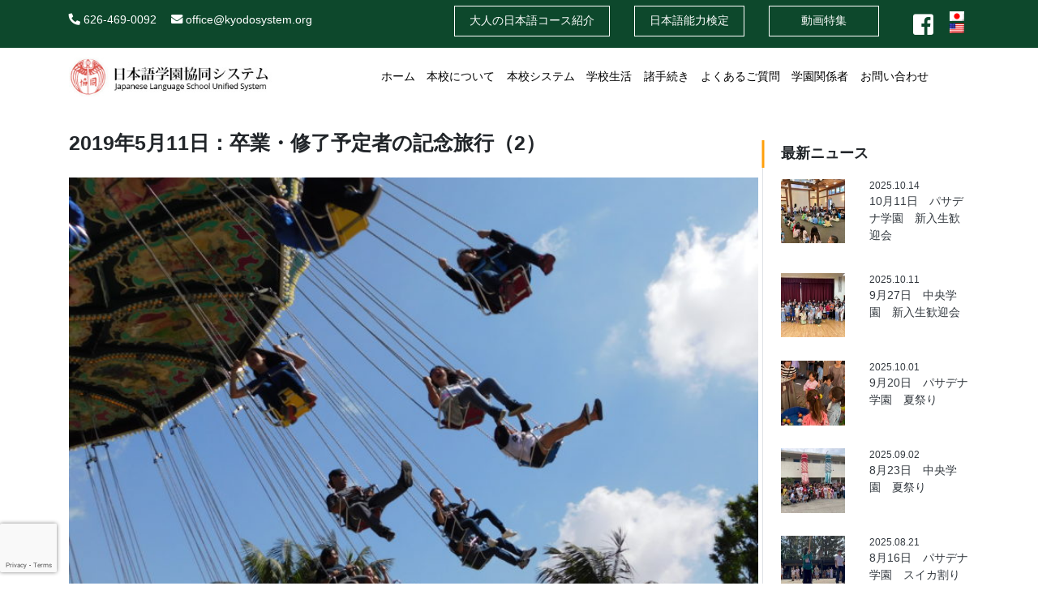

--- FILE ---
content_type: text/html; charset=UTF-8
request_url: https://www.kyodosystem.org/news/%E5%8D%92%E6%A5%AD%E3%83%BB%E4%BF%AE%E4%BA%86%E4%BA%88%E5%AE%9A%E8%80%85%E3%81%AE%E8%A8%98%E5%BF%B5%E6%97%85%E8%A1%8C%EF%BC%9A2019%E5%B9%B45%E6%9C%8811%E6%97%A5%EF%BC%882%EF%BC%89/
body_size: 11876
content:
<!DOCTYPE html>
<html dir="ltr" lang="ja">

<head>
    <meta charset="UTF-8">
	
    <!-- Global site tag (gtag.js) - Google Analytics -->
    <script async src="https://www.googletagmanager.com/gtag/js?id=UA-80997543-6"></script>
    <script>
      window.dataLayer = window.dataLayer || [];
      function gtag(){dataLayer.push(arguments);}
      gtag('js', new Date());

      gtag('config', 'UA-80997543-6');
    </script>

    <meta name="viewport" content="width=device-width, initial-scale=1, shrink-to-fit=no">
    <link rel="profile" href="https://gmpg.org/xfn/11">
    <link rel="stylesheet" href="https://pro.fontawesome.com/releases/v5.8.1/css/all.css"
        integrity="sha384-Bx4pytHkyTDy3aJKjGkGoHPt3tvv6zlwwjc3iqN7ktaiEMLDPqLSZYts2OjKcBx1" crossorigin="anonymous">
    <link rel="stylesheet" href="/wp-content/themes/understrap-child/style.css" />
    <link rel="shortcut icon" href="/wp-content/uploads/2019/06/favicon.ico">
            <title>2019年5月11日：卒業・修了予定者の記念旅行（2） | 日本語学園 協同システム</title>
	<style>img:is([sizes="auto" i], [sizes^="auto," i]) { contain-intrinsic-size: 3000px 1500px }</style>
	<link rel="alternate" hreflang="ja" href="https://www.kyodosystem.org/news/%e5%8d%92%e6%a5%ad%e3%83%bb%e4%bf%ae%e4%ba%86%e4%ba%88%e5%ae%9a%e8%80%85%e3%81%ae%e8%a8%98%e5%bf%b5%e6%97%85%e8%a1%8c%ef%bc%9a2019%e5%b9%b45%e6%9c%8811%e6%97%a5%ef%bc%882%ef%bc%89/" />
<link rel="alternate" hreflang="en" href="https://www.kyodosystem.org/en/news/may-11-2019-memorial-trip-by-graduation-and-completion-candidates-2/" />
<link rel="alternate" hreflang="x-default" href="https://www.kyodosystem.org/news/%e5%8d%92%e6%a5%ad%e3%83%bb%e4%bf%ae%e4%ba%86%e4%ba%88%e5%ae%9a%e8%80%85%e3%81%ae%e8%a8%98%e5%bf%b5%e6%97%85%e8%a1%8c%ef%bc%9a2019%e5%b9%b45%e6%9c%8811%e6%97%a5%ef%bc%882%ef%bc%89/" />

		<!-- All in One SEO 4.8.4.1 - aioseo.com -->
	<meta name="robots" content="max-image-preview:large" />
	<link rel="canonical" href="https://www.kyodosystem.org/news/%e5%8d%92%e6%a5%ad%e3%83%bb%e4%bf%ae%e4%ba%86%e4%ba%88%e5%ae%9a%e8%80%85%e3%81%ae%e8%a8%98%e5%bf%b5%e6%97%85%e8%a1%8c%ef%bc%9a2019%e5%b9%b45%e6%9c%8811%e6%97%a5%ef%bc%882%ef%bc%89/" />
	<meta name="generator" content="All in One SEO (AIOSEO) 4.8.4.1" />
		<script type="application/ld+json" class="aioseo-schema">
			{"@context":"https:\/\/schema.org","@graph":[{"@type":"BreadcrumbList","@id":"https:\/\/www.kyodosystem.org\/news\/%e5%8d%92%e6%a5%ad%e3%83%bb%e4%bf%ae%e4%ba%86%e4%ba%88%e5%ae%9a%e8%80%85%e3%81%ae%e8%a8%98%e5%bf%b5%e6%97%85%e8%a1%8c%ef%bc%9a2019%e5%b9%b45%e6%9c%8811%e6%97%a5%ef%bc%882%ef%bc%89\/#breadcrumblist","itemListElement":[{"@type":"ListItem","@id":"https:\/\/www.kyodosystem.org#listItem","position":1,"name":"\u30db\u30fc\u30e0","item":"https:\/\/www.kyodosystem.org","nextItem":{"@type":"ListItem","@id":"https:\/\/www.kyodosystem.org\/news\/#listItem","name":"NEWS"}},{"@type":"ListItem","@id":"https:\/\/www.kyodosystem.org\/news\/#listItem","position":2,"name":"NEWS","item":"https:\/\/www.kyodosystem.org\/news\/","nextItem":{"@type":"ListItem","@id":"https:\/\/www.kyodosystem.org\/news\/%e5%8d%92%e6%a5%ad%e3%83%bb%e4%bf%ae%e4%ba%86%e4%ba%88%e5%ae%9a%e8%80%85%e3%81%ae%e8%a8%98%e5%bf%b5%e6%97%85%e8%a1%8c%ef%bc%9a2019%e5%b9%b45%e6%9c%8811%e6%97%a5%ef%bc%882%ef%bc%89\/#listItem","name":"2019\u5e745\u670811\u65e5\uff1a\u5352\u696d\u30fb\u4fee\u4e86\u4e88\u5b9a\u8005\u306e\u8a18\u5ff5\u65c5\u884c\uff082\uff09"},"previousItem":{"@type":"ListItem","@id":"https:\/\/www.kyodosystem.org#listItem","name":"\u30db\u30fc\u30e0"}},{"@type":"ListItem","@id":"https:\/\/www.kyodosystem.org\/news\/%e5%8d%92%e6%a5%ad%e3%83%bb%e4%bf%ae%e4%ba%86%e4%ba%88%e5%ae%9a%e8%80%85%e3%81%ae%e8%a8%98%e5%bf%b5%e6%97%85%e8%a1%8c%ef%bc%9a2019%e5%b9%b45%e6%9c%8811%e6%97%a5%ef%bc%882%ef%bc%89\/#listItem","position":3,"name":"2019\u5e745\u670811\u65e5\uff1a\u5352\u696d\u30fb\u4fee\u4e86\u4e88\u5b9a\u8005\u306e\u8a18\u5ff5\u65c5\u884c\uff082\uff09","previousItem":{"@type":"ListItem","@id":"https:\/\/www.kyodosystem.org\/news\/#listItem","name":"NEWS"}}]},{"@type":"Organization","@id":"https:\/\/www.kyodosystem.org\/#organization","name":"Japanese Language School Unified System (Kyodo System)","description":"\u65e5\u672c\u306e\u8a00\u8449\u3068\u6587\u5316\u3092\u5b66\u3076\u5168\u7c73\u3067\u3082\u6700\u5927\u898f\u6a21\u306e\u65e5\u672c\u8a9e\u5b66\u6821","url":"https:\/\/www.kyodosystem.org\/","logo":{"@type":"ImageObject","url":"https:\/\/www.kyodosystem.org\/wp-content\/uploads\/2019\/04\/logo_header-1.jpg","@id":"https:\/\/www.kyodosystem.org\/news\/%e5%8d%92%e6%a5%ad%e3%83%bb%e4%bf%ae%e4%ba%86%e4%ba%88%e5%ae%9a%e8%80%85%e3%81%ae%e8%a8%98%e5%bf%b5%e6%97%85%e8%a1%8c%ef%bc%9a2019%e5%b9%b45%e6%9c%8811%e6%97%a5%ef%bc%882%ef%bc%89\/#organizationLogo","width":328,"height":63},"image":{"@id":"https:\/\/www.kyodosystem.org\/news\/%e5%8d%92%e6%a5%ad%e3%83%bb%e4%bf%ae%e4%ba%86%e4%ba%88%e5%ae%9a%e8%80%85%e3%81%ae%e8%a8%98%e5%bf%b5%e6%97%85%e8%a1%8c%ef%bc%9a2019%e5%b9%b45%e6%9c%8811%e6%97%a5%ef%bc%882%ef%bc%89\/#organizationLogo"}},{"@type":"WebPage","@id":"https:\/\/www.kyodosystem.org\/news\/%e5%8d%92%e6%a5%ad%e3%83%bb%e4%bf%ae%e4%ba%86%e4%ba%88%e5%ae%9a%e8%80%85%e3%81%ae%e8%a8%98%e5%bf%b5%e6%97%85%e8%a1%8c%ef%bc%9a2019%e5%b9%b45%e6%9c%8811%e6%97%a5%ef%bc%882%ef%bc%89\/#webpage","url":"https:\/\/www.kyodosystem.org\/news\/%e5%8d%92%e6%a5%ad%e3%83%bb%e4%bf%ae%e4%ba%86%e4%ba%88%e5%ae%9a%e8%80%85%e3%81%ae%e8%a8%98%e5%bf%b5%e6%97%85%e8%a1%8c%ef%bc%9a2019%e5%b9%b45%e6%9c%8811%e6%97%a5%ef%bc%882%ef%bc%89\/","name":"2019\u5e745\u670811\u65e5\uff1a\u5352\u696d\u30fb\u4fee\u4e86\u4e88\u5b9a\u8005\u306e\u8a18\u5ff5\u65c5\u884c\uff082\uff09 | \u65e5\u672c\u8a9e\u5b66\u5712 \u5354\u540c\u30b7\u30b9\u30c6\u30e0","inLanguage":"ja","isPartOf":{"@id":"https:\/\/www.kyodosystem.org\/#website"},"breadcrumb":{"@id":"https:\/\/www.kyodosystem.org\/news\/%e5%8d%92%e6%a5%ad%e3%83%bb%e4%bf%ae%e4%ba%86%e4%ba%88%e5%ae%9a%e8%80%85%e3%81%ae%e8%a8%98%e5%bf%b5%e6%97%85%e8%a1%8c%ef%bc%9a2019%e5%b9%b45%e6%9c%8811%e6%97%a5%ef%bc%882%ef%bc%89\/#breadcrumblist"},"image":{"@type":"ImageObject","url":"https:\/\/www.kyodosystem.org\/wp-content\/uploads\/2019\/06\/fHcCN8JY.jpeg","@id":"https:\/\/www.kyodosystem.org\/news\/%e5%8d%92%e6%a5%ad%e3%83%bb%e4%bf%ae%e4%ba%86%e4%ba%88%e5%ae%9a%e8%80%85%e3%81%ae%e8%a8%98%e5%bf%b5%e6%97%85%e8%a1%8c%ef%bc%9a2019%e5%b9%b45%e6%9c%8811%e6%97%a5%ef%bc%882%ef%bc%89\/#mainImage","width":4608,"height":3456},"primaryImageOfPage":{"@id":"https:\/\/www.kyodosystem.org\/news\/%e5%8d%92%e6%a5%ad%e3%83%bb%e4%bf%ae%e4%ba%86%e4%ba%88%e5%ae%9a%e8%80%85%e3%81%ae%e8%a8%98%e5%bf%b5%e6%97%85%e8%a1%8c%ef%bc%9a2019%e5%b9%b45%e6%9c%8811%e6%97%a5%ef%bc%882%ef%bc%89\/#mainImage"},"datePublished":"2019-05-11T10:27:31-07:00","dateModified":"2019-06-10T12:39:45-07:00"},{"@type":"WebSite","@id":"https:\/\/www.kyodosystem.org\/#website","url":"https:\/\/www.kyodosystem.org\/","name":"\u65e5\u672c\u8a9e\u5b66\u5712 \u5354\u540c\u30b7\u30b9\u30c6\u30e0","description":"\u65e5\u672c\u306e\u8a00\u8449\u3068\u6587\u5316\u3092\u5b66\u3076\u5168\u7c73\u3067\u3082\u6700\u5927\u898f\u6a21\u306e\u65e5\u672c\u8a9e\u5b66\u6821","inLanguage":"ja","publisher":{"@id":"https:\/\/www.kyodosystem.org\/#organization"}}]}
		</script>
		<!-- All in One SEO -->

<link rel='dns-prefetch' href='//ajax.googleapis.com' />
<link rel="alternate" type="application/rss+xml" title="日本語学園 協同システム &raquo; フィード" href="https://www.kyodosystem.org/feed/" />
<link rel="alternate" type="application/rss+xml" title="日本語学園 協同システム &raquo; コメントフィード" href="https://www.kyodosystem.org/comments/feed/" />
<script type="text/javascript" id="wpp-js" src="https://www.kyodosystem.org/wp-content/plugins/wordpress-popular-posts/assets/js/wpp.min.js?ver=7.3.3" data-sampling="0" data-sampling-rate="100" data-api-url="https://www.kyodosystem.org/wp-json/wordpress-popular-posts" data-post-id="1151" data-token="d4cbe61569" data-lang="0" data-debug="0"></script>
<script type="text/javascript">
/* <![CDATA[ */
window._wpemojiSettings = {"baseUrl":"https:\/\/s.w.org\/images\/core\/emoji\/16.0.1\/72x72\/","ext":".png","svgUrl":"https:\/\/s.w.org\/images\/core\/emoji\/16.0.1\/svg\/","svgExt":".svg","source":{"concatemoji":"https:\/\/www.kyodosystem.org\/wp-includes\/js\/wp-emoji-release.min.js?ver=6.8.3"}};
/*! This file is auto-generated */
!function(s,n){var o,i,e;function c(e){try{var t={supportTests:e,timestamp:(new Date).valueOf()};sessionStorage.setItem(o,JSON.stringify(t))}catch(e){}}function p(e,t,n){e.clearRect(0,0,e.canvas.width,e.canvas.height),e.fillText(t,0,0);var t=new Uint32Array(e.getImageData(0,0,e.canvas.width,e.canvas.height).data),a=(e.clearRect(0,0,e.canvas.width,e.canvas.height),e.fillText(n,0,0),new Uint32Array(e.getImageData(0,0,e.canvas.width,e.canvas.height).data));return t.every(function(e,t){return e===a[t]})}function u(e,t){e.clearRect(0,0,e.canvas.width,e.canvas.height),e.fillText(t,0,0);for(var n=e.getImageData(16,16,1,1),a=0;a<n.data.length;a++)if(0!==n.data[a])return!1;return!0}function f(e,t,n,a){switch(t){case"flag":return n(e,"\ud83c\udff3\ufe0f\u200d\u26a7\ufe0f","\ud83c\udff3\ufe0f\u200b\u26a7\ufe0f")?!1:!n(e,"\ud83c\udde8\ud83c\uddf6","\ud83c\udde8\u200b\ud83c\uddf6")&&!n(e,"\ud83c\udff4\udb40\udc67\udb40\udc62\udb40\udc65\udb40\udc6e\udb40\udc67\udb40\udc7f","\ud83c\udff4\u200b\udb40\udc67\u200b\udb40\udc62\u200b\udb40\udc65\u200b\udb40\udc6e\u200b\udb40\udc67\u200b\udb40\udc7f");case"emoji":return!a(e,"\ud83e\udedf")}return!1}function g(e,t,n,a){var r="undefined"!=typeof WorkerGlobalScope&&self instanceof WorkerGlobalScope?new OffscreenCanvas(300,150):s.createElement("canvas"),o=r.getContext("2d",{willReadFrequently:!0}),i=(o.textBaseline="top",o.font="600 32px Arial",{});return e.forEach(function(e){i[e]=t(o,e,n,a)}),i}function t(e){var t=s.createElement("script");t.src=e,t.defer=!0,s.head.appendChild(t)}"undefined"!=typeof Promise&&(o="wpEmojiSettingsSupports",i=["flag","emoji"],n.supports={everything:!0,everythingExceptFlag:!0},e=new Promise(function(e){s.addEventListener("DOMContentLoaded",e,{once:!0})}),new Promise(function(t){var n=function(){try{var e=JSON.parse(sessionStorage.getItem(o));if("object"==typeof e&&"number"==typeof e.timestamp&&(new Date).valueOf()<e.timestamp+604800&&"object"==typeof e.supportTests)return e.supportTests}catch(e){}return null}();if(!n){if("undefined"!=typeof Worker&&"undefined"!=typeof OffscreenCanvas&&"undefined"!=typeof URL&&URL.createObjectURL&&"undefined"!=typeof Blob)try{var e="postMessage("+g.toString()+"("+[JSON.stringify(i),f.toString(),p.toString(),u.toString()].join(",")+"));",a=new Blob([e],{type:"text/javascript"}),r=new Worker(URL.createObjectURL(a),{name:"wpTestEmojiSupports"});return void(r.onmessage=function(e){c(n=e.data),r.terminate(),t(n)})}catch(e){}c(n=g(i,f,p,u))}t(n)}).then(function(e){for(var t in e)n.supports[t]=e[t],n.supports.everything=n.supports.everything&&n.supports[t],"flag"!==t&&(n.supports.everythingExceptFlag=n.supports.everythingExceptFlag&&n.supports[t]);n.supports.everythingExceptFlag=n.supports.everythingExceptFlag&&!n.supports.flag,n.DOMReady=!1,n.readyCallback=function(){n.DOMReady=!0}}).then(function(){return e}).then(function(){var e;n.supports.everything||(n.readyCallback(),(e=n.source||{}).concatemoji?t(e.concatemoji):e.wpemoji&&e.twemoji&&(t(e.twemoji),t(e.wpemoji)))}))}((window,document),window._wpemojiSettings);
/* ]]> */
</script>
<style id='wp-emoji-styles-inline-css' type='text/css'>

	img.wp-smiley, img.emoji {
		display: inline !important;
		border: none !important;
		box-shadow: none !important;
		height: 1em !important;
		width: 1em !important;
		margin: 0 0.07em !important;
		vertical-align: -0.1em !important;
		background: none !important;
		padding: 0 !important;
	}
</style>
<link rel='stylesheet' id='wp-block-library-css' href='https://www.kyodosystem.org/wp-includes/css/dist/block-library/style.min.css?ver=6.8.3' type='text/css' media='all' />
<style id='classic-theme-styles-inline-css' type='text/css'>
/*! This file is auto-generated */
.wp-block-button__link{color:#fff;background-color:#32373c;border-radius:9999px;box-shadow:none;text-decoration:none;padding:calc(.667em + 2px) calc(1.333em + 2px);font-size:1.125em}.wp-block-file__button{background:#32373c;color:#fff;text-decoration:none}
</style>
<style id='global-styles-inline-css' type='text/css'>
:root{--wp--preset--aspect-ratio--square: 1;--wp--preset--aspect-ratio--4-3: 4/3;--wp--preset--aspect-ratio--3-4: 3/4;--wp--preset--aspect-ratio--3-2: 3/2;--wp--preset--aspect-ratio--2-3: 2/3;--wp--preset--aspect-ratio--16-9: 16/9;--wp--preset--aspect-ratio--9-16: 9/16;--wp--preset--color--black: #000000;--wp--preset--color--cyan-bluish-gray: #abb8c3;--wp--preset--color--white: #fff;--wp--preset--color--pale-pink: #f78da7;--wp--preset--color--vivid-red: #cf2e2e;--wp--preset--color--luminous-vivid-orange: #ff6900;--wp--preset--color--luminous-vivid-amber: #fcb900;--wp--preset--color--light-green-cyan: #7bdcb5;--wp--preset--color--vivid-green-cyan: #00d084;--wp--preset--color--pale-cyan-blue: #8ed1fc;--wp--preset--color--vivid-cyan-blue: #0693e3;--wp--preset--color--vivid-purple: #9b51e0;--wp--preset--color--blue: #007bff;--wp--preset--color--indigo: #6610f2;--wp--preset--color--purple: #5533ff;--wp--preset--color--pink: #e83e8c;--wp--preset--color--red: #dc3545;--wp--preset--color--orange: #fd7e14;--wp--preset--color--yellow: #ffc107;--wp--preset--color--green: #28a745;--wp--preset--color--teal: #20c997;--wp--preset--color--cyan: #17a2b8;--wp--preset--color--gray: #6c757d;--wp--preset--color--gray-dark: #343a40;--wp--preset--gradient--vivid-cyan-blue-to-vivid-purple: linear-gradient(135deg,rgba(6,147,227,1) 0%,rgb(155,81,224) 100%);--wp--preset--gradient--light-green-cyan-to-vivid-green-cyan: linear-gradient(135deg,rgb(122,220,180) 0%,rgb(0,208,130) 100%);--wp--preset--gradient--luminous-vivid-amber-to-luminous-vivid-orange: linear-gradient(135deg,rgba(252,185,0,1) 0%,rgba(255,105,0,1) 100%);--wp--preset--gradient--luminous-vivid-orange-to-vivid-red: linear-gradient(135deg,rgba(255,105,0,1) 0%,rgb(207,46,46) 100%);--wp--preset--gradient--very-light-gray-to-cyan-bluish-gray: linear-gradient(135deg,rgb(238,238,238) 0%,rgb(169,184,195) 100%);--wp--preset--gradient--cool-to-warm-spectrum: linear-gradient(135deg,rgb(74,234,220) 0%,rgb(151,120,209) 20%,rgb(207,42,186) 40%,rgb(238,44,130) 60%,rgb(251,105,98) 80%,rgb(254,248,76) 100%);--wp--preset--gradient--blush-light-purple: linear-gradient(135deg,rgb(255,206,236) 0%,rgb(152,150,240) 100%);--wp--preset--gradient--blush-bordeaux: linear-gradient(135deg,rgb(254,205,165) 0%,rgb(254,45,45) 50%,rgb(107,0,62) 100%);--wp--preset--gradient--luminous-dusk: linear-gradient(135deg,rgb(255,203,112) 0%,rgb(199,81,192) 50%,rgb(65,88,208) 100%);--wp--preset--gradient--pale-ocean: linear-gradient(135deg,rgb(255,245,203) 0%,rgb(182,227,212) 50%,rgb(51,167,181) 100%);--wp--preset--gradient--electric-grass: linear-gradient(135deg,rgb(202,248,128) 0%,rgb(113,206,126) 100%);--wp--preset--gradient--midnight: linear-gradient(135deg,rgb(2,3,129) 0%,rgb(40,116,252) 100%);--wp--preset--font-size--small: 13px;--wp--preset--font-size--medium: 20px;--wp--preset--font-size--large: 36px;--wp--preset--font-size--x-large: 42px;--wp--preset--spacing--20: 0.44rem;--wp--preset--spacing--30: 0.67rem;--wp--preset--spacing--40: 1rem;--wp--preset--spacing--50: 1.5rem;--wp--preset--spacing--60: 2.25rem;--wp--preset--spacing--70: 3.38rem;--wp--preset--spacing--80: 5.06rem;--wp--preset--shadow--natural: 6px 6px 9px rgba(0, 0, 0, 0.2);--wp--preset--shadow--deep: 12px 12px 50px rgba(0, 0, 0, 0.4);--wp--preset--shadow--sharp: 6px 6px 0px rgba(0, 0, 0, 0.2);--wp--preset--shadow--outlined: 6px 6px 0px -3px rgba(255, 255, 255, 1), 6px 6px rgba(0, 0, 0, 1);--wp--preset--shadow--crisp: 6px 6px 0px rgba(0, 0, 0, 1);}:where(.is-layout-flex){gap: 0.5em;}:where(.is-layout-grid){gap: 0.5em;}body .is-layout-flex{display: flex;}.is-layout-flex{flex-wrap: wrap;align-items: center;}.is-layout-flex > :is(*, div){margin: 0;}body .is-layout-grid{display: grid;}.is-layout-grid > :is(*, div){margin: 0;}:where(.wp-block-columns.is-layout-flex){gap: 2em;}:where(.wp-block-columns.is-layout-grid){gap: 2em;}:where(.wp-block-post-template.is-layout-flex){gap: 1.25em;}:where(.wp-block-post-template.is-layout-grid){gap: 1.25em;}.has-black-color{color: var(--wp--preset--color--black) !important;}.has-cyan-bluish-gray-color{color: var(--wp--preset--color--cyan-bluish-gray) !important;}.has-white-color{color: var(--wp--preset--color--white) !important;}.has-pale-pink-color{color: var(--wp--preset--color--pale-pink) !important;}.has-vivid-red-color{color: var(--wp--preset--color--vivid-red) !important;}.has-luminous-vivid-orange-color{color: var(--wp--preset--color--luminous-vivid-orange) !important;}.has-luminous-vivid-amber-color{color: var(--wp--preset--color--luminous-vivid-amber) !important;}.has-light-green-cyan-color{color: var(--wp--preset--color--light-green-cyan) !important;}.has-vivid-green-cyan-color{color: var(--wp--preset--color--vivid-green-cyan) !important;}.has-pale-cyan-blue-color{color: var(--wp--preset--color--pale-cyan-blue) !important;}.has-vivid-cyan-blue-color{color: var(--wp--preset--color--vivid-cyan-blue) !important;}.has-vivid-purple-color{color: var(--wp--preset--color--vivid-purple) !important;}.has-black-background-color{background-color: var(--wp--preset--color--black) !important;}.has-cyan-bluish-gray-background-color{background-color: var(--wp--preset--color--cyan-bluish-gray) !important;}.has-white-background-color{background-color: var(--wp--preset--color--white) !important;}.has-pale-pink-background-color{background-color: var(--wp--preset--color--pale-pink) !important;}.has-vivid-red-background-color{background-color: var(--wp--preset--color--vivid-red) !important;}.has-luminous-vivid-orange-background-color{background-color: var(--wp--preset--color--luminous-vivid-orange) !important;}.has-luminous-vivid-amber-background-color{background-color: var(--wp--preset--color--luminous-vivid-amber) !important;}.has-light-green-cyan-background-color{background-color: var(--wp--preset--color--light-green-cyan) !important;}.has-vivid-green-cyan-background-color{background-color: var(--wp--preset--color--vivid-green-cyan) !important;}.has-pale-cyan-blue-background-color{background-color: var(--wp--preset--color--pale-cyan-blue) !important;}.has-vivid-cyan-blue-background-color{background-color: var(--wp--preset--color--vivid-cyan-blue) !important;}.has-vivid-purple-background-color{background-color: var(--wp--preset--color--vivid-purple) !important;}.has-black-border-color{border-color: var(--wp--preset--color--black) !important;}.has-cyan-bluish-gray-border-color{border-color: var(--wp--preset--color--cyan-bluish-gray) !important;}.has-white-border-color{border-color: var(--wp--preset--color--white) !important;}.has-pale-pink-border-color{border-color: var(--wp--preset--color--pale-pink) !important;}.has-vivid-red-border-color{border-color: var(--wp--preset--color--vivid-red) !important;}.has-luminous-vivid-orange-border-color{border-color: var(--wp--preset--color--luminous-vivid-orange) !important;}.has-luminous-vivid-amber-border-color{border-color: var(--wp--preset--color--luminous-vivid-amber) !important;}.has-light-green-cyan-border-color{border-color: var(--wp--preset--color--light-green-cyan) !important;}.has-vivid-green-cyan-border-color{border-color: var(--wp--preset--color--vivid-green-cyan) !important;}.has-pale-cyan-blue-border-color{border-color: var(--wp--preset--color--pale-cyan-blue) !important;}.has-vivid-cyan-blue-border-color{border-color: var(--wp--preset--color--vivid-cyan-blue) !important;}.has-vivid-purple-border-color{border-color: var(--wp--preset--color--vivid-purple) !important;}.has-vivid-cyan-blue-to-vivid-purple-gradient-background{background: var(--wp--preset--gradient--vivid-cyan-blue-to-vivid-purple) !important;}.has-light-green-cyan-to-vivid-green-cyan-gradient-background{background: var(--wp--preset--gradient--light-green-cyan-to-vivid-green-cyan) !important;}.has-luminous-vivid-amber-to-luminous-vivid-orange-gradient-background{background: var(--wp--preset--gradient--luminous-vivid-amber-to-luminous-vivid-orange) !important;}.has-luminous-vivid-orange-to-vivid-red-gradient-background{background: var(--wp--preset--gradient--luminous-vivid-orange-to-vivid-red) !important;}.has-very-light-gray-to-cyan-bluish-gray-gradient-background{background: var(--wp--preset--gradient--very-light-gray-to-cyan-bluish-gray) !important;}.has-cool-to-warm-spectrum-gradient-background{background: var(--wp--preset--gradient--cool-to-warm-spectrum) !important;}.has-blush-light-purple-gradient-background{background: var(--wp--preset--gradient--blush-light-purple) !important;}.has-blush-bordeaux-gradient-background{background: var(--wp--preset--gradient--blush-bordeaux) !important;}.has-luminous-dusk-gradient-background{background: var(--wp--preset--gradient--luminous-dusk) !important;}.has-pale-ocean-gradient-background{background: var(--wp--preset--gradient--pale-ocean) !important;}.has-electric-grass-gradient-background{background: var(--wp--preset--gradient--electric-grass) !important;}.has-midnight-gradient-background{background: var(--wp--preset--gradient--midnight) !important;}.has-small-font-size{font-size: var(--wp--preset--font-size--small) !important;}.has-medium-font-size{font-size: var(--wp--preset--font-size--medium) !important;}.has-large-font-size{font-size: var(--wp--preset--font-size--large) !important;}.has-x-large-font-size{font-size: var(--wp--preset--font-size--x-large) !important;}
:where(.wp-block-post-template.is-layout-flex){gap: 1.25em;}:where(.wp-block-post-template.is-layout-grid){gap: 1.25em;}
:where(.wp-block-columns.is-layout-flex){gap: 2em;}:where(.wp-block-columns.is-layout-grid){gap: 2em;}
:root :where(.wp-block-pullquote){font-size: 1.5em;line-height: 1.6;}
</style>
<link rel='stylesheet' id='contact-form-7-css' href='https://www.kyodosystem.org/wp-content/plugins/contact-form-7/includes/css/styles.css?ver=6.1' type='text/css' media='all' />
<link rel='stylesheet' id='wpml-legacy-vertical-list-0-css' href='https://www.kyodosystem.org/wp-content/plugins/sitepress-multilingual-cms/templates/language-switchers/legacy-list-vertical/style.min.css?ver=1' type='text/css' media='all' />
<link rel='stylesheet' id='wordpress-popular-posts-css-css' href='https://www.kyodosystem.org/wp-content/plugins/wordpress-popular-posts/assets/css/wpp.css?ver=7.3.3' type='text/css' media='all' />
<link rel='stylesheet' id='child-understrap-styles-css' href='https://www.kyodosystem.org/wp-content/themes/understrap-child/css/child-theme.min.css?ver=6.8.3' type='text/css' media='all' />
<link rel='stylesheet' id='ms-main-css' href='https://www.kyodosystem.org/wp-content/plugins/masterslider/public/assets/css/masterslider.main.css?ver=3.2.11' type='text/css' media='all' />
<link rel='stylesheet' id='ms-custom-css' href='https://www.kyodosystem.org/wp-content/uploads/masterslider/custom.css?ver=15.5' type='text/css' media='all' />
<script type="text/javascript" src="https://ajax.googleapis.com/ajax/libs/jquery/1.11.3/jquery.min.js?ver=6.8.3" id="jquery-js"></script>
<script type="text/javascript" id="wpml-cookie-js-extra">
/* <![CDATA[ */
var wpml_cookies = {"wp-wpml_current_language":{"value":"ja","expires":1,"path":"\/"}};
var wpml_cookies = {"wp-wpml_current_language":{"value":"ja","expires":1,"path":"\/"}};
/* ]]> */
</script>
<script type="text/javascript" src="https://www.kyodosystem.org/wp-content/plugins/sitepress-multilingual-cms/res/js/cookies/language-cookie.js?ver=476000" id="wpml-cookie-js" defer="defer" data-wp-strategy="defer"></script>
<link rel="https://api.w.org/" href="https://www.kyodosystem.org/wp-json/" /><link rel="EditURI" type="application/rsd+xml" title="RSD" href="https://www.kyodosystem.org/xmlrpc.php?rsd" />
<meta name="generator" content="WordPress 6.8.3" />
<link rel='shortlink' href='https://www.kyodosystem.org/?p=1151' />
<link rel="alternate" title="oEmbed (JSON)" type="application/json+oembed" href="https://www.kyodosystem.org/wp-json/oembed/1.0/embed?url=https%3A%2F%2Fwww.kyodosystem.org%2Fnews%2F%25e5%258d%2592%25e6%25a5%25ad%25e3%2583%25bb%25e4%25bf%25ae%25e4%25ba%2586%25e4%25ba%2588%25e5%25ae%259a%25e8%2580%2585%25e3%2581%25ae%25e8%25a8%2598%25e5%25bf%25b5%25e6%2597%2585%25e8%25a1%258c%25ef%25bc%259a2019%25e5%25b9%25b45%25e6%259c%258811%25e6%2597%25a5%25ef%25bc%25882%25ef%25bc%2589%2F" />
<link rel="alternate" title="oEmbed (XML)" type="text/xml+oembed" href="https://www.kyodosystem.org/wp-json/oembed/1.0/embed?url=https%3A%2F%2Fwww.kyodosystem.org%2Fnews%2F%25e5%258d%2592%25e6%25a5%25ad%25e3%2583%25bb%25e4%25bf%25ae%25e4%25ba%2586%25e4%25ba%2588%25e5%25ae%259a%25e8%2580%2585%25e3%2581%25ae%25e8%25a8%2598%25e5%25bf%25b5%25e6%2597%2585%25e8%25a1%258c%25ef%25bc%259a2019%25e5%25b9%25b45%25e6%259c%258811%25e6%2597%25a5%25ef%25bc%25882%25ef%25bc%2589%2F&#038;format=xml" />
<meta name="generator" content="WPML ver:4.7.6 stt:1,28;" />
<script>var ms_grabbing_curosr='https://www.kyodosystem.org/wp-content/plugins/masterslider/public/assets/css/common/grabbing.cur',ms_grab_curosr='https://www.kyodosystem.org/wp-content/plugins/masterslider/public/assets/css/common/grab.cur';</script>
<meta name="generator" content="MasterSlider 3.2.11 - Responsive Touch Image Slider" />
            <style id="wpp-loading-animation-styles">@-webkit-keyframes bgslide{from{background-position-x:0}to{background-position-x:-200%}}@keyframes bgslide{from{background-position-x:0}to{background-position-x:-200%}}.wpp-widget-block-placeholder,.wpp-shortcode-placeholder{margin:0 auto;width:60px;height:3px;background:#dd3737;background:linear-gradient(90deg,#dd3737 0%,#571313 10%,#dd3737 100%);background-size:200% auto;border-radius:3px;-webkit-animation:bgslide 1s infinite linear;animation:bgslide 1s infinite linear}</style>
            <meta name="mobile-web-app-capable" content="yes">
<meta name="apple-mobile-web-app-capable" content="yes">
<meta name="apple-mobile-web-app-title" content="日本語学園 協同システム - 日本の言葉と文化を学ぶ全米でも最大規模の日本語学校">

<script>

$(function(){
    var url = $(location).attr('href');
    $('#main-menu').find('a').each(function(){
        var link = $(this).attr('href');
        if(link == url){
            $(this).addClass('active');
        }
    });
});

    $(function () {
        $('.hide-box-show').click(
            function(){
                $(".toggle-hide[data-id="+ $(this).data('id') +"]").toggleClass("visible-md-block");
                $(".toggle-hide[data-id="+ $(this).data('id') +"]").toggleClass("hidden-md");
            }
        );
    });

    $(function() {
    var topBtn = $('#page-top');    
    topBtn.hide();
    //スクロールが100に達したらボタン表示
    $(window).scroll(function () {
        if ($(this).scrollTop() > 100) {
            topBtn.fadeIn();
        } else {
            topBtn.fadeOut();
        }
    });
    //スクロールしてトップ
    topBtn.click(function () {
        $('body,html').animate({
            scrollTop: 0
        }, 500);
        return false;
    });
});

</script>
</head>

<body data-rsssl=1 class="wp-singular news-template-default single single-news postid-1151 wp-custom-logo wp-embed-responsive wp-theme-understrap wp-child-theme-understrap-child _masterslider _msp_version_3.2.11">

    <div class="site" id="page">

        <!-- ******************* The Navbar Area ******************* -->
        <div id="wrapper-navbar" itemscope itemtype="http://schema.org/WebSite">

            <a class="skip-link sr-only sr-only-focusable"
                href="#content">コンテンツへスキップ</a>
            <div class="pre-nav-bar text-white pt-0 pt-md-2 pb-1">
                <div class="container">
                    <div class="row">
                        <div class="col-8 col-lg-5 col-md-4 pt-2 pt-sm-3 pt-md-2">
                            <a href="tel:626-469-0092" class="text-white mr-3"><i
                                    class="fas fa-phone fa-flip-horizontal"></i>
                                626-469-0092</a>
                            <a href="mailto:office@kyodosystem.org" class="text-white text-nowrap mt-3"><i class="fas fa-envelope"></i>
                                office@kyodosystem.org</a>
                        </div>
                        <div class="col-4 col-lg-7 col-md-8 text-md-center text-right">
                            <div class="row">
                                <div class="col-lg-4 col-md-4 col-6 text-center d-none d-md-block">
                                        <a href="/school-life#japanese_for_adult"
                                        class="d-block text-white ml-auto border border-white pt-2 pb-2 mb-sm-2 small-md"><span class="d-block-md">大人の日本語</span>コース紹介</a>                                </div>
                                <div class="col-lg-3 col-md-3 col-6 text-center d-none d-md-block">
                                    
                                <a href="/school-life#jlpt
                                " class="d-block text-white border border-white pt-2 pb-2"><span class="d-block-md">日本語</span>能力検定</a>                                </div>
                                <div class="col-lg-3 col-md-3 col-6 text-center d-none d-md-block"><a href="/videos"
                                        class="d-block text-white border border-white pt-2 pb-2">動画特集</a>                                </div>
                                <div class="col-lg-1 col-md-1 col-6 pt-md-1 pr-1 text-right"><a href="https://www.facebook.com/pg/Kyodo-System-281139265289868/posts/" target="_blank" class="pt-2 pt-md-1 text-nowrap d-block text-white"><i
                                            class="h2 fab fa-facebook-square"></i></a>
                                </div>
                                <div class="pt-2 col-lg-1 col-md-1 col-6 pt-md-1 text-right">
                                    
<div class="wpml-ls-statics-shortcode_actions wpml-ls wpml-ls-legacy-list-vertical">
	<ul>

					<li class="wpml-ls-slot-shortcode_actions wpml-ls-item wpml-ls-item-ja wpml-ls-current-language wpml-ls-first-item wpml-ls-item-legacy-list-vertical">
				<a href="https://www.kyodosystem.org/news/%e5%8d%92%e6%a5%ad%e3%83%bb%e4%bf%ae%e4%ba%86%e4%ba%88%e5%ae%9a%e8%80%85%e3%81%ae%e8%a8%98%e5%bf%b5%e6%97%85%e8%a1%8c%ef%bc%9a2019%e5%b9%b45%e6%9c%8811%e6%97%a5%ef%bc%882%ef%bc%89/" class="wpml-ls-link">
                                                        <img
            class="wpml-ls-flag"
            src="https://www.kyodosystem.org/wp-content/plugins/sitepress-multilingual-cms/res/flags/ja.png"
            alt="日本語"
            width=18
            height=12
    /></a>
			</li>
					<li class="wpml-ls-slot-shortcode_actions wpml-ls-item wpml-ls-item-en wpml-ls-last-item wpml-ls-item-legacy-list-vertical">
				<a href="https://www.kyodosystem.org/en/news/may-11-2019-memorial-trip-by-graduation-and-completion-candidates-2/" class="wpml-ls-link">
                                                        <img
            class="wpml-ls-flag"
            src="https://www.kyodosystem.org/wp-content/uploads/flags/us.png"
            alt="英語"
            width=18
            height=12
    /></a>
			</li>
		
	</ul>
</div>
                                </div>
                            </div>
                        </div>
                    </div>
                </div>
            </div>
            <nav class="navbar navbar-expand-md navbar-dark bg-white">

                                <div class="container">
                    
                    <!-- Your site title as branding in the menu -->
                    <a href="https://www.kyodosystem.org/" class="navbar-brand custom-logo-link" rel="home"><img width="328" height="63" src="https://www.kyodosystem.org/wp-content/uploads/2019/04/logo_header-1.jpg" class="img-fluid" alt="日本語学園 協同システム" decoding="async" srcset="https://www.kyodosystem.org/wp-content/uploads/2019/04/logo_header-1.jpg 328w, https://www.kyodosystem.org/wp-content/uploads/2019/04/logo_header-1-300x58.jpg 300w" sizes="(max-width: 328px) 100vw, 328px" /></a>                    <!-- end custom logo -->

                    <button class="navbar-toggler" type="button" data-toggle="collapse" data-target="#navbarNavDropdown"
                        aria-controls="navbarNavDropdown" aria-expanded="false"
                        aria-label="ナビゲーション切り替え">
                        <span class="navbar-toggler-icon"></span>
                    </button>
<div class="hide-box-show">
                    <!-- The WordPress Menu goes here -->
                    <div id="navbarNavDropdown" class="collapse navbar-collapse"><ul id="main-menu" class="navbar-nav ml-auto text-nowrap"><li itemscope="itemscope" itemtype="https://www.schema.org/SiteNavigationElement" id="menu-item-82" class="menu-item menu-item-type-custom menu-item-object-custom menu-item-home menu-item-82 nav-item"><a title="ホーム" href="https://www.kyodosystem.org/" class="nav-link">ホーム</a></li>
<li itemscope="itemscope" itemtype="https://www.schema.org/SiteNavigationElement" id="menu-item-36" class="menu-item menu-item-type-post_type menu-item-object-page menu-item-36 nav-item"><a title="本校について" href="https://www.kyodosystem.org/about/" class="nav-link">本校について</a></li>
<li itemscope="itemscope" itemtype="https://www.schema.org/SiteNavigationElement" id="menu-item-56" class="menu-item menu-item-type-post_type menu-item-object-page menu-item-56 nav-item"><a title="本校システム" href="https://www.kyodosystem.org/school-system/" class="nav-link">本校システム</a></li>
<li itemscope="itemscope" itemtype="https://www.schema.org/SiteNavigationElement" id="menu-item-52" class="menu-item menu-item-type-post_type menu-item-object-page menu-item-52 nav-item"><a title="学校生活" href="https://www.kyodosystem.org/school-life/" class="nav-link">学校生活</a></li>
<li itemscope="itemscope" itemtype="https://www.schema.org/SiteNavigationElement" id="menu-item-51" class="menu-item menu-item-type-post_type menu-item-object-page menu-item-51 nav-item"><a title="諸手続き" href="https://www.kyodosystem.org/how-to-apply/" class="nav-link">諸手続き</a></li>
<li itemscope="itemscope" itemtype="https://www.schema.org/SiteNavigationElement" id="menu-item-251" class="menu-item menu-item-type-custom menu-item-object-custom menu-item-251 nav-item"><a title="よくあるご質問" href="https://www.kyodosystem.org/faqs/" class="nav-link">よくあるご質問</a></li>
<li itemscope="itemscope" itemtype="https://www.schema.org/SiteNavigationElement" id="menu-item-470" class="menu-item menu-item-type-custom menu-item-object-custom menu-item-470 nav-item"><a title="学園関係者" href="https://www.kyodosystem.org/school_officials/" class="nav-link">学園関係者</a></li>
<li itemscope="itemscope" itemtype="https://www.schema.org/SiteNavigationElement" id="menu-item-48" class="menu-item menu-item-type-post_type menu-item-object-page menu-item-48 nav-item"><a title="お問い合わせ" href="https://www.kyodosystem.org/inquiry/" class="nav-link">お問い合わせ</a></li>
<li itemscope="itemscope" itemtype="https://www.schema.org/SiteNavigationElement" id="menu-item-69" class="menu-item menu-item-type-custom menu-item-object-custom menu-item-69 nav-item"><a title="大人の日本語コース紹介" href="#" class="nav-link"><a href="/school-life#japanese_for_adult" class="d-md-none d-block text-dark">大人の日本語コース紹介</a></a></li>
<li itemscope="itemscope" itemtype="https://www.schema.org/SiteNavigationElement" id="menu-item-80" class="menu-item menu-item-type-custom menu-item-object-custom menu-item-80 nav-item"><a title="日本語能力検定" href="#" class="nav-link"><a href="/school-life#jlpt" class="d-md-none d-block text-dark">日本語能力検定</a></a></li>
<li itemscope="itemscope" itemtype="https://www.schema.org/SiteNavigationElement" id="menu-item-81" class="menu-item menu-item-type-custom menu-item-object-custom menu-item-81 nav-item"><a title="動画特集" href="#" class="nav-link"><a href="/videos/" class="d-md-none d-block text-dark">動画特集</a></a></li>
</ul></div>                                    </div>
                </div><!-- .container -->
                
            </nav><!-- .site-navigation -->

        </div><!-- #wrapper-navbar end -->
<div class="wrapper" id="single-wrapper">
	<div class="container" id="content" tabindex="-1">

		<div class="row">
		<div class="col-12 col-lg-9">
			<!-- Do the left sidebar check -->
			

<div class="content-area" id="primary">

			<main class="site-main" id="main">


				
					
<article class="post-1151 news type-news status-publish has-post-thumbnail hentry" id="post-1151">

	<header class="entry-header">

		<h1 class="entry-title h3 font-weight-bold">2019年5月11日：卒業・修了予定者の記念旅行（2）</h1>
		<!--div class="entry-meta">

			<span class="posted-on">投稿日: <a href="https://www.kyodosystem.org/news/%e5%8d%92%e6%a5%ad%e3%83%bb%e4%bf%ae%e4%ba%86%e4%ba%88%e5%ae%9a%e8%80%85%e3%81%ae%e8%a8%98%e5%bf%b5%e6%97%85%e8%a1%8c%ef%bc%9a2019%e5%b9%b45%e6%9c%8811%e6%97%a5%ef%bc%882%ef%bc%89/" rel="bookmark"><time class="entry-date published" datetime="2019-05-11T10:27:31-07:00">2019-05-11</time><time class="updated" datetime="2019-06-10T12:39:45-07:00"> (2019-06-10) </time></a></span><span class="byline"> 投稿者: %s<span class="author vcard"><a class="url fn n" href="https://www.kyodosystem.org/author/admin/"> admin</a></span></span>
		</div--><!-- .entry-meta -->

	</header><!-- .entry-header -->

	<img width="640" height="480" src="https://www.kyodosystem.org/wp-content/uploads/2019/06/fHcCN8JY-1024x768.jpeg" class="w-100 pt-4 pb-4 wp-post-image" alt="" decoding="async" fetchpriority="high" srcset="https://www.kyodosystem.org/wp-content/uploads/2019/06/fHcCN8JY-1024x768.jpeg 1024w, https://www.kyodosystem.org/wp-content/uploads/2019/06/fHcCN8JY-300x225.jpeg 300w, https://www.kyodosystem.org/wp-content/uploads/2019/06/fHcCN8JY-768x576.jpeg 768w" sizes="(max-width: 640px) 100vw, 640px" />
	<div class="entry-content">

		<p>爽快感を味わっています。</p>

		
	</div><!-- .entry-content -->

	<footer class="entry-footer">

		
	</footer><!-- .entry-footer -->

</article><!-- #post-## -->

					<!--?php understrap_post_nav(); ?-->

					
				
				<h3 class="footer-title mt-3">おすすめ記事</h3><span class="footer-title-border  mb-4"></span><ul class="row mb-4 mb-sm-2 list-unstyled">
<li class="col-4 mb-4 mb-sm-2"><a href="https://www.kyodosystem.org/news/%e3%82%a2%e3%83%bc%e3%83%90%e3%82%a4%e3%83%b3%e6%a0%a1%e3%80%80%e7%af%80%e5%88%86/" target="_self"><img src="https://www.kyodosystem.org/wp-content/uploads/wordpress-popular-posts/1789-featured-262x172.jpg" srcset="https://www.kyodosystem.org/wp-content/uploads/wordpress-popular-posts/1789-featured-262x172.jpg, https://www.kyodosystem.org/wp-content/uploads/wordpress-popular-posts/1789-featured-262x172@1.5x.jpg 1.5x" width="262" height="172" alt="" class="wpp-thumbnail wpp_featured wpp_cached_thumb" decoding="async" loading="lazy"></a> <a href="https://www.kyodosystem.org/news/%e3%82%a2%e3%83%bc%e3%83%90%e3%82%a4%e3%83%b3%e6%a0%a1%e3%80%80%e7%af%80%e5%88%86/" class="font-weight-bold text-dark">アーバイン校　節分</a><span class="text-dark-gray d-block">2022. 02. 11</span></li>
<li class="col-4 mb-4 mb-sm-2"><a href="https://www.kyodosystem.org/news/2021%e5%b9%b43%e6%9c%886%e6%97%a5%ef%bc%9a%e3%82%a2%e3%83%bc%e3%83%90%e3%82%a4%e3%83%b3%e6%a0%a1%e3%80%80%e3%81%8a%e8%a9%b1%e4%bc%9a/" target="_self"><img src="https://www.kyodosystem.org/wp-content/uploads/wordpress-popular-posts/1545-featured-262x172.pdf" width="262" height="172" alt="" class="wpp-thumbnail wpp_featured wpp_cached_thumb" decoding="async" loading="lazy"></a> <a href="https://www.kyodosystem.org/news/2021%e5%b9%b43%e6%9c%886%e6%97%a5%ef%bc%9a%e3%82%a2%e3%83%bc%e3%83%90%e3%82%a4%e3%83%b3%e6%a0%a1%e3%80%80%e3%81%8a%e8%a9%b1%e4%bc%9a/" class="font-weight-bold text-dark">2021年3月6日：アーバイン校　お話会</a><span class="text-dark-gray d-block">2021. 03. 18</span></li>
<li class="col-4 mb-4 mb-sm-2"><a href="https://www.kyodosystem.org/news/12%e6%9c%8817%e6%97%a5%e3%80%80%e4%b8%ad%e5%a4%ae%e5%ad%a6%e5%9c%92%e3%80%80%e5%ad%a6%e7%bf%92%e7%99%ba%e8%a1%a8%e4%bc%9a/" target="_self"><img src="https://www.kyodosystem.org/wp-content/uploads/wordpress-popular-posts/1938-featured-262x172.jpg" srcset="https://www.kyodosystem.org/wp-content/uploads/wordpress-popular-posts/1938-featured-262x172.jpg, https://www.kyodosystem.org/wp-content/uploads/wordpress-popular-posts/1938-featured-262x172@1.5x.jpg 1.5x" width="262" height="172" alt="" class="wpp-thumbnail wpp_featured wpp_cached_thumb" decoding="async" loading="lazy"></a> <a href="https://www.kyodosystem.org/news/12%e6%9c%8817%e6%97%a5%e3%80%80%e4%b8%ad%e5%a4%ae%e5%ad%a6%e5%9c%92%e3%80%80%e5%ad%a6%e7%bf%92%e7%99%ba%e8%a1%a8%e4%bc%9a/" class="font-weight-bold text-dark">12月17日　中央学園　学習発表会</a><span class="text-dark-gray d-block">2022. 12. 21</span></li>

</ul>			</main><!-- #main -->
</div>
			<!-- Do the right sidebar check -->
			
</div><!-- #closing the primary container from /global-templates/left-sidebar-check.php -->



	<div class="col-12 col-lg-3">

                    <div class="mb-2 custom-border-left border-md-none">
<h3 class="border-left-yellow-3 h5 pl-0 pl-lg-4 font-weight-bold pt-1 mb-4 mt-3 border-md-none">最新ニュース</h3>

                                                                                          <!-- loop -->
                          <div class="pl-0 pl-lg-4 pb-2 mb-4">
                                <a href="https://www.kyodosystem.org/news/10%e6%9c%8811%e6%97%a5%e3%80%80%e3%83%91%e3%82%b5%e3%83%87%e3%83%8a%e5%ad%a6%e5%9c%92%e3%80%80%e6%96%b0%e5%85%a5%e7%94%9f%e6%ad%93%e8%bf%8e%e4%bc%9a/" class="text-dark">
                                    <dl class="row mb-0">
                                    <dt class="col-4 col-lg-5">
                                                                                        <img width="150" height="150" src="https://www.kyodosystem.org/wp-content/uploads/2025/10/IMG_4950-150x150.jpg" class="img-responsive wp-post-image" alt="" decoding="async" loading="lazy" srcset="https://www.kyodosystem.org/wp-content/uploads/2025/10/IMG_4950-150x150.jpg 150w, https://www.kyodosystem.org/wp-content/uploads/2025/10/IMG_4950-300x300.jpg 300w, https://www.kyodosystem.org/wp-content/uploads/2025/10/IMG_4950-1024x1024.jpg 1024w, https://www.kyodosystem.org/wp-content/uploads/2025/10/IMG_4950-768x768.jpg 768w, https://www.kyodosystem.org/wp-content/uploads/2025/10/IMG_4950-1536x1536.jpg 1536w, https://www.kyodosystem.org/wp-content/uploads/2025/10/IMG_4950-2048x2048.jpg 2048w" sizes="auto, (max-width: 150px) 100vw, 150px" />                                        </dt>
                                    <dd class="col-8 col-lg-7">
                                            <span class="d-block small">2025.10.14</span>
                                            10月11日　パサデナ学園　新入生歓迎会                                               </dd>
                                </dl>
                                </a>
                            </div>
                        <!-- loop -->
                                                 <!-- loop -->
                          <div class="pl-0 pl-lg-4 pb-2 mb-4">
                                <a href="https://www.kyodosystem.org/news/9%e6%9c%8827%e6%97%a5%e3%80%80%e4%b8%ad%e5%a4%ae%e5%ad%a6%e5%9c%92%e3%80%80%e6%96%b0%e5%85%a5%e7%94%9f%e6%ad%93%e8%bf%8e%e4%bc%9a/" class="text-dark">
                                    <dl class="row mb-0">
                                    <dt class="col-4 col-lg-5">
                                                                                        <img width="150" height="150" src="https://www.kyodosystem.org/wp-content/uploads/2025/10/CHUO-1-1-150x150.jpg" class="img-responsive wp-post-image" alt="" decoding="async" loading="lazy" />                                        </dt>
                                    <dd class="col-8 col-lg-7">
                                            <span class="d-block small">2025.10.11</span>
                                            9月27日　中央学園　新入生歓迎会                                               </dd>
                                </dl>
                                </a>
                            </div>
                        <!-- loop -->
                                                 <!-- loop -->
                          <div class="pl-0 pl-lg-4 pb-2 mb-4">
                                <a href="https://www.kyodosystem.org/news/9%e6%9c%8820%e6%97%a5%e3%80%80%e3%83%91%e3%82%b5%e3%83%87%e3%83%8a%e5%ad%a6%e5%9c%92%e3%80%80%e5%a4%8f%e7%a5%ad%e3%82%8a/" class="text-dark">
                                    <dl class="row mb-0">
                                    <dt class="col-4 col-lg-5">
                                                                                        <img width="150" height="150" src="https://www.kyodosystem.org/wp-content/uploads/2025/10/IMG_7678-150x150.jpg" class="img-responsive wp-post-image" alt="" decoding="async" loading="lazy" />                                        </dt>
                                    <dd class="col-8 col-lg-7">
                                            <span class="d-block small">2025.10.01</span>
                                            9月20日　パサデナ学園　夏祭り                                               </dd>
                                </dl>
                                </a>
                            </div>
                        <!-- loop -->
                                                 <!-- loop -->
                          <div class="pl-0 pl-lg-4 pb-2 mb-4">
                                <a href="https://www.kyodosystem.org/news/%e4%b8%ad%e5%a4%ae%e5%ad%a6%e5%9c%92%e3%80%80%e5%a4%8f%e7%a5%ad%e3%82%8a/" class="text-dark">
                                    <dl class="row mb-0">
                                    <dt class="col-4 col-lg-5">
                                                                                        <img width="150" height="150" src="https://www.kyodosystem.org/wp-content/uploads/2025/09/chuo-11-150x150.jpg" class="img-responsive wp-post-image" alt="" decoding="async" loading="lazy" />                                        </dt>
                                    <dd class="col-8 col-lg-7">
                                            <span class="d-block small">2025.09.02</span>
                                            8月23日　中央学園　夏祭り                                               </dd>
                                </dl>
                                </a>
                            </div>
                        <!-- loop -->
                                                 <!-- loop -->
                          <div class="pl-0 pl-lg-4 pb-2 mb-4">
                                <a href="https://www.kyodosystem.org/news/8%e6%9c%8816%e6%97%a5%e3%80%80%e3%83%91%e3%82%b5%e3%83%87%e3%83%8a%e5%ad%a6%e5%9c%92%e3%80%80%e3%82%b9%e3%82%a4%e3%82%ab%e5%89%b2%e3%82%8a/" class="text-dark">
                                    <dl class="row mb-0">
                                    <dt class="col-4 col-lg-5">
                                                                                        <img width="150" height="150" src="https://www.kyodosystem.org/wp-content/uploads/2025/08/suikawari-150x150.jpg" class="img-responsive wp-post-image" alt="" decoding="async" loading="lazy" />                                        </dt>
                                    <dd class="col-8 col-lg-7">
                                            <span class="d-block small">2025.08.21</span>
                                            8月16日　パサデナ学園　スイカ割り                                               </dd>
                                </dl>
                                </a>
                            </div>
                        <!-- loop -->
                                                 <!-- loop -->
                          <div class="pl-0 pl-lg-4 pb-2 mb-4">
                                <a href="https://www.kyodosystem.org/news/8%e6%9c%882%e6%97%a5%e3%80%80%e3%83%91%e3%82%b5%e3%83%87%e3%83%8a%e5%ad%a6%e5%9c%92%e3%80%80%e5%a7%8b%e6%a5%ad%e5%bc%8f/" class="text-dark">
                                    <dl class="row mb-0">
                                    <dt class="col-4 col-lg-5">
                                                                                        <img width="150" height="150" src="https://www.kyodosystem.org/wp-content/uploads/2025/08/pasadena-8.2-150x150.jpg" class="img-responsive wp-post-image" alt="" decoding="async" loading="lazy" />                                        </dt>
                                    <dd class="col-8 col-lg-7">
                                            <span class="d-block small">2025.08.12</span>
                                            8月2日　パサデナ学園　始業式                                               </dd>
                                </dl>
                                </a>
                            </div>
                        <!-- loop -->
                                                 <!-- loop -->
                          <div class="pl-0 pl-lg-4 pb-2 mb-4">
                                <a href="https://www.kyodosystem.org/news/6%e6%9c%8814%e6%97%a5%e3%80%80%e4%b8%ad%e5%a4%ae%e5%ad%a6%e5%9c%92%e3%80%80%e7%b5%82%e6%a5%ad%e5%bc%8f/" class="text-dark">
                                    <dl class="row mb-0">
                                    <dt class="col-4 col-lg-5">
                                                                                        <img width="150" height="150" src="https://www.kyodosystem.org/wp-content/uploads/2025/06/中央卒業1-150x150.jpg" class="img-responsive wp-post-image" alt="" decoding="async" loading="lazy" />                                        </dt>
                                    <dd class="col-8 col-lg-7">
                                            <span class="d-block small">2025.06.19</span>
                                            6月14日　中央学園　終業式                                               </dd>
                                </dl>
                                </a>
                            </div>
                        <!-- loop -->
                                                 <!-- loop -->
                          <div class="pl-0 pl-lg-4 pb-2 mb-4">
                                <a href="https://www.kyodosystem.org/news/6%e6%9c%8814%e6%97%a5%e3%80%80%e3%83%91%e3%82%b5%e3%83%87%e3%83%8a%e5%ad%a6%e5%9c%92%e3%80%80%e7%b5%82%e6%a5%ad%e5%bc%8f/" class="text-dark">
                                    <dl class="row mb-0">
                                    <dt class="col-4 col-lg-5">
                                                                                        <img width="150" height="150" src="https://www.kyodosystem.org/wp-content/uploads/2025/06/パサデナ卒業-150x150.jpg" class="img-responsive wp-post-image" alt="" decoding="async" loading="lazy" />                                        </dt>
                                    <dd class="col-8 col-lg-7">
                                            <span class="d-block small">2025.06.19</span>
                                            6月14日　パサデナ学園　終業式                                               </dd>
                                </dl>
                                </a>
                            </div>
                        <!-- loop -->
                                                 <!-- loop -->
                          <div class="pl-0 pl-lg-4 pb-2 mb-4">
                                <a href="https://www.kyodosystem.org/news/6%e6%9c%887%e6%97%a5%e3%80%80%e4%b8%ad%e5%a4%ae%e5%ad%a6%e5%9c%92%e3%80%80%e6%bc%a2%e5%ad%97%e3%82%a2%e3%82%bd%e3%83%b3/" class="text-dark">
                                    <dl class="row mb-0">
                                    <dt class="col-4 col-lg-5">
                                                                                        <img width="150" height="150" src="https://www.kyodosystem.org/wp-content/uploads/2025/06/IMG_7620-150x150.jpg" class="img-responsive wp-post-image" alt="" decoding="async" loading="lazy" />                                        </dt>
                                    <dd class="col-8 col-lg-7">
                                            <span class="d-block small">2025.06.11</span>
                                            6月7日　中央学園　漢字アソン                                               </dd>
                                </dl>
                                </a>
                            </div>
                        <!-- loop -->
                                                 <!-- loop -->
                          <div class="pl-0 pl-lg-4 pb-2 mb-4">
                                <a href="https://www.kyodosystem.org/news/5%e6%9c%883%e6%97%a5%e3%80%80%e4%b8%ad%e5%a4%ae%e5%ad%a6%e5%9c%92%e3%80%80%e3%81%93%e3%81%a9%e3%82%82%e3%81%ae%e6%97%a5/" class="text-dark">
                                    <dl class="row mb-0">
                                    <dt class="col-4 col-lg-5">
                                                                                        <img width="150" height="150" src="https://www.kyodosystem.org/wp-content/uploads/2025/05/IMG_6951-150x150.jpg" class="img-responsive wp-post-image" alt="" decoding="async" loading="lazy" />                                        </dt>
                                    <dd class="col-8 col-lg-7">
                                            <span class="d-block small">2025.05.07</span>
                                            5月3日　中央学園　こどもの日                                               </dd>
                                </dl>
                                </a>
                            </div>
                        <!-- loop -->
                                                
 
</div>
<!--img src="/wp-content/uploads/2019/05/kyodo-lighthouse.jpg" alt="" class="w-100"-->
	<div class="widget-area" id="right-sidebar" role="complementary">
<aside id="custom_html-4" class="widget_text widget widget_custom_html"><div class="textwidget custom-html-widget"></div></aside>
</div>
</div><!-- #right-sidebar -->

			
		</div><!-- .row -->		
	</div><!-- #content -->
</div><!-- #single-wrapper -->




<div class="wrapper mt-4" id="wrapper-footer">

    <div class="container">

        <footer class="site-footer" id="colophon">
            <div class="row site-footer__nav mb-4 pb-4">
                <div class="col-lg-4 col-md-4 col-sm-12 text-center text-md-left">
                <a href="/"><img src="/wp-content/themes/understrap-child/images/logo_footer.png" alt=""></a>
                    <ul class="list-unstyled ml-lg-4 mt-3 pl-lg-4">
                        <li class="pl-lg-4 mb-2"><a href="tel:626-469-0092" class="text-white mr-3"><i class="fas fa-phone fa-flip-horizontal"></i>
                               626-469-0092</a></li>
                        <li class="pl-lg-4">
                            <a href="mailto:office@kyodosystem.org" class="text-white"><i class="fas fa-envelope"></i>
                                office@kyodosystem.org</a></li>
                    </ul>
                </div>
                <div class="mt-4 mt-md-0 col-lg-8 col-md-8 col-sm-12">
                <div class="row">
                <div class="col-6 col-lg-3 col-sm-6">
                    <ul class="list-unstyled">
                        <li class="mb-4">
                            <a href="/" class="text-white">ホーム</a>
                        </li>
                        <li class="mb-4">
                            <a href="/about" class="text-white">本校について</a>
                        </li>
                        <li>
                            <a href="/how-to-apply" class="text-white">諸手続き</a>
                        </li>
                    </ul>
                </div>
                <div class="col-6 col-lg-3 col-sm-6">
                    <ul class="list-unstyled">
                        <li class="mb-4">
                            <a href="/school-life" class="text-white">学校生活</a>
                        </li>
                        <li class="mb-4">
                            <a href="/school-system" class="text-white">本校システム</a>
                        </li>
                        <li>
                            <a href="/faqs" class="text-white">よくある質問</a>
                        </li>
                    </ul>
                </div>
                <div class="col-6 col-lg-4 col-sm-6">
                    <ul class="list-unstyled">
                        <li class="mb-4">
                            <a href="/school-life#japanese_for_adult" class="text-white">大人の日本語コース紹介</a>
                        </li>
                        <li class="mb-4">
                            <a href="/school-life#jlpt" class="text-white">日本語能力検定</a>
                        </li>
                        <li>
                            <a href="/videos" class="text-white">動画特集</a>
                        </li>
                    </ul>
                </div>
                <div class="col-6 col-lg-2 col-sm-6">
                    <ul class="list-unstyled">
                        <li class="mb-4">
                            <a href="/school_officials" class="text-white">学園関係者</a>
                        </li>
                        <li>
                            <a href="/inquiry" class="text-white text-nowrap">お問い合わせ</a>
                        </li>
                    </ul>
                </div>
                </div>
                </div>
            </div>
            <div class="row text-md-center">
                <div class="col-lg-8 col-sm-12">

                    <div class="site-info text-gray">

                        Copyright ©2019 Japanese Language School Unified System (Kyodo System)

                    </div><!-- .site-info -->
                </div>
                <div class="col-lg-4 col-sm-12">
                    <div class="row text-md-right">
                        <div class="col-12 col-sm-12">
                            <a href="/privacy-policy" class="text-gray text-nowrap">プライバシーポリシー</a>
                        </div>
                        <!--div class="col-6 col-sm-6">
                            <a href="/terms-of-service" class="text-gray">ご利用規約</a>
                        </div--->
                    </div>
        </footer><!-- #colophon -->

    </div>
    <!--col end -->
</div><!-- row end -->

</div><!-- container end -->

</div><!-- wrapper end -->

</div><!-- #page we need this extra closing tag here -->

<script type="speculationrules">
{"prefetch":[{"source":"document","where":{"and":[{"href_matches":"\/*"},{"not":{"href_matches":["\/wp-*.php","\/wp-admin\/*","\/wp-content\/uploads\/*","\/wp-content\/*","\/wp-content\/plugins\/*","\/wp-content\/themes\/understrap-child\/*","\/wp-content\/themes\/understrap\/*","\/*\\?(.+)"]}},{"not":{"selector_matches":"a[rel~=\"nofollow\"]"}},{"not":{"selector_matches":".no-prefetch, .no-prefetch a"}}]},"eagerness":"conservative"}]}
</script>
<script type="text/javascript" src="https://www.kyodosystem.org/wp-includes/js/dist/hooks.min.js?ver=4d63a3d491d11ffd8ac6" id="wp-hooks-js"></script>
<script type="text/javascript" src="https://www.kyodosystem.org/wp-includes/js/dist/i18n.min.js?ver=5e580eb46a90c2b997e6" id="wp-i18n-js"></script>
<script type="text/javascript" id="wp-i18n-js-after">
/* <![CDATA[ */
wp.i18n.setLocaleData( { 'text direction\u0004ltr': [ 'ltr' ] } );
/* ]]> */
</script>
<script type="text/javascript" src="https://www.kyodosystem.org/wp-content/plugins/contact-form-7/includes/swv/js/index.js?ver=6.1" id="swv-js"></script>
<script type="text/javascript" id="contact-form-7-js-translations">
/* <![CDATA[ */
( function( domain, translations ) {
	var localeData = translations.locale_data[ domain ] || translations.locale_data.messages;
	localeData[""].domain = domain;
	wp.i18n.setLocaleData( localeData, domain );
} )( "contact-form-7", {"translation-revision-date":"2025-06-27 09:47:49+0000","generator":"GlotPress\/4.0.1","domain":"messages","locale_data":{"messages":{"":{"domain":"messages","plural-forms":"nplurals=1; plural=0;","lang":"ja_JP"},"This contact form is placed in the wrong place.":["\u3053\u306e\u30b3\u30f3\u30bf\u30af\u30c8\u30d5\u30a9\u30fc\u30e0\u306f\u9593\u9055\u3063\u305f\u4f4d\u7f6e\u306b\u7f6e\u304b\u308c\u3066\u3044\u307e\u3059\u3002"],"Error:":["\u30a8\u30e9\u30fc:"]}},"comment":{"reference":"includes\/js\/index.js"}} );
/* ]]> */
</script>
<script type="text/javascript" id="contact-form-7-js-before">
/* <![CDATA[ */
var wpcf7 = {
    "api": {
        "root": "https:\/\/www.kyodosystem.org\/wp-json\/",
        "namespace": "contact-form-7\/v1"
    }
};
/* ]]> */
</script>
<script type="text/javascript" src="https://www.kyodosystem.org/wp-content/plugins/contact-form-7/includes/js/index.js?ver=6.1" id="contact-form-7-js"></script>
<script type="text/javascript" src="https://www.kyodosystem.org/wp-content/themes/understrap-child/js/child-theme.min.js?ver=6.8.3" id="child-understrap-scripts-js"></script>
<script type="text/javascript" src="https://www.google.com/recaptcha/api.js?render=6Lf0SnQdAAAAAGAFzftiUu2somf0h61ZYAcQFuHW&amp;ver=3.0" id="google-recaptcha-js"></script>
<script type="text/javascript" src="https://www.kyodosystem.org/wp-includes/js/dist/vendor/wp-polyfill.min.js?ver=3.15.0" id="wp-polyfill-js"></script>
<script type="text/javascript" id="wpcf7-recaptcha-js-before">
/* <![CDATA[ */
var wpcf7_recaptcha = {
    "sitekey": "6Lf0SnQdAAAAAGAFzftiUu2somf0h61ZYAcQFuHW",
    "actions": {
        "homepage": "homepage",
        "contactform": "contactform"
    }
};
/* ]]> */
</script>
<script type="text/javascript" src="https://www.kyodosystem.org/wp-content/plugins/contact-form-7/modules/recaptcha/index.js?ver=6.1" id="wpcf7-recaptcha-js"></script>
<p id="page-top"><a href="#wrap"><i class="fas fa-arrow-alt-circle-up"></i></a></p>
<style>
/* reCaptcha 位置調整 */
.grecaptcha-badge{left:0px!important;width:70px!important;}
.grecaptcha-badge:hover{left:0px!important;width:256px!important;}
</style>
</body>
</html>

--- FILE ---
content_type: text/html; charset=utf-8
request_url: https://www.google.com/recaptcha/api2/anchor?ar=1&k=6Lf0SnQdAAAAAGAFzftiUu2somf0h61ZYAcQFuHW&co=aHR0cHM6Ly93d3cua3lvZG9zeXN0ZW0ub3JnOjQ0Mw..&hl=en&v=TkacYOdEJbdB_JjX802TMer9&size=invisible&anchor-ms=20000&execute-ms=15000&cb=uk4sw08lmhzw
body_size: 44955
content:
<!DOCTYPE HTML><html dir="ltr" lang="en"><head><meta http-equiv="Content-Type" content="text/html; charset=UTF-8">
<meta http-equiv="X-UA-Compatible" content="IE=edge">
<title>reCAPTCHA</title>
<style type="text/css">
/* cyrillic-ext */
@font-face {
  font-family: 'Roboto';
  font-style: normal;
  font-weight: 400;
  src: url(//fonts.gstatic.com/s/roboto/v18/KFOmCnqEu92Fr1Mu72xKKTU1Kvnz.woff2) format('woff2');
  unicode-range: U+0460-052F, U+1C80-1C8A, U+20B4, U+2DE0-2DFF, U+A640-A69F, U+FE2E-FE2F;
}
/* cyrillic */
@font-face {
  font-family: 'Roboto';
  font-style: normal;
  font-weight: 400;
  src: url(//fonts.gstatic.com/s/roboto/v18/KFOmCnqEu92Fr1Mu5mxKKTU1Kvnz.woff2) format('woff2');
  unicode-range: U+0301, U+0400-045F, U+0490-0491, U+04B0-04B1, U+2116;
}
/* greek-ext */
@font-face {
  font-family: 'Roboto';
  font-style: normal;
  font-weight: 400;
  src: url(//fonts.gstatic.com/s/roboto/v18/KFOmCnqEu92Fr1Mu7mxKKTU1Kvnz.woff2) format('woff2');
  unicode-range: U+1F00-1FFF;
}
/* greek */
@font-face {
  font-family: 'Roboto';
  font-style: normal;
  font-weight: 400;
  src: url(//fonts.gstatic.com/s/roboto/v18/KFOmCnqEu92Fr1Mu4WxKKTU1Kvnz.woff2) format('woff2');
  unicode-range: U+0370-0377, U+037A-037F, U+0384-038A, U+038C, U+038E-03A1, U+03A3-03FF;
}
/* vietnamese */
@font-face {
  font-family: 'Roboto';
  font-style: normal;
  font-weight: 400;
  src: url(//fonts.gstatic.com/s/roboto/v18/KFOmCnqEu92Fr1Mu7WxKKTU1Kvnz.woff2) format('woff2');
  unicode-range: U+0102-0103, U+0110-0111, U+0128-0129, U+0168-0169, U+01A0-01A1, U+01AF-01B0, U+0300-0301, U+0303-0304, U+0308-0309, U+0323, U+0329, U+1EA0-1EF9, U+20AB;
}
/* latin-ext */
@font-face {
  font-family: 'Roboto';
  font-style: normal;
  font-weight: 400;
  src: url(//fonts.gstatic.com/s/roboto/v18/KFOmCnqEu92Fr1Mu7GxKKTU1Kvnz.woff2) format('woff2');
  unicode-range: U+0100-02BA, U+02BD-02C5, U+02C7-02CC, U+02CE-02D7, U+02DD-02FF, U+0304, U+0308, U+0329, U+1D00-1DBF, U+1E00-1E9F, U+1EF2-1EFF, U+2020, U+20A0-20AB, U+20AD-20C0, U+2113, U+2C60-2C7F, U+A720-A7FF;
}
/* latin */
@font-face {
  font-family: 'Roboto';
  font-style: normal;
  font-weight: 400;
  src: url(//fonts.gstatic.com/s/roboto/v18/KFOmCnqEu92Fr1Mu4mxKKTU1Kg.woff2) format('woff2');
  unicode-range: U+0000-00FF, U+0131, U+0152-0153, U+02BB-02BC, U+02C6, U+02DA, U+02DC, U+0304, U+0308, U+0329, U+2000-206F, U+20AC, U+2122, U+2191, U+2193, U+2212, U+2215, U+FEFF, U+FFFD;
}
/* cyrillic-ext */
@font-face {
  font-family: 'Roboto';
  font-style: normal;
  font-weight: 500;
  src: url(//fonts.gstatic.com/s/roboto/v18/KFOlCnqEu92Fr1MmEU9fCRc4AMP6lbBP.woff2) format('woff2');
  unicode-range: U+0460-052F, U+1C80-1C8A, U+20B4, U+2DE0-2DFF, U+A640-A69F, U+FE2E-FE2F;
}
/* cyrillic */
@font-face {
  font-family: 'Roboto';
  font-style: normal;
  font-weight: 500;
  src: url(//fonts.gstatic.com/s/roboto/v18/KFOlCnqEu92Fr1MmEU9fABc4AMP6lbBP.woff2) format('woff2');
  unicode-range: U+0301, U+0400-045F, U+0490-0491, U+04B0-04B1, U+2116;
}
/* greek-ext */
@font-face {
  font-family: 'Roboto';
  font-style: normal;
  font-weight: 500;
  src: url(//fonts.gstatic.com/s/roboto/v18/KFOlCnqEu92Fr1MmEU9fCBc4AMP6lbBP.woff2) format('woff2');
  unicode-range: U+1F00-1FFF;
}
/* greek */
@font-face {
  font-family: 'Roboto';
  font-style: normal;
  font-weight: 500;
  src: url(//fonts.gstatic.com/s/roboto/v18/KFOlCnqEu92Fr1MmEU9fBxc4AMP6lbBP.woff2) format('woff2');
  unicode-range: U+0370-0377, U+037A-037F, U+0384-038A, U+038C, U+038E-03A1, U+03A3-03FF;
}
/* vietnamese */
@font-face {
  font-family: 'Roboto';
  font-style: normal;
  font-weight: 500;
  src: url(//fonts.gstatic.com/s/roboto/v18/KFOlCnqEu92Fr1MmEU9fCxc4AMP6lbBP.woff2) format('woff2');
  unicode-range: U+0102-0103, U+0110-0111, U+0128-0129, U+0168-0169, U+01A0-01A1, U+01AF-01B0, U+0300-0301, U+0303-0304, U+0308-0309, U+0323, U+0329, U+1EA0-1EF9, U+20AB;
}
/* latin-ext */
@font-face {
  font-family: 'Roboto';
  font-style: normal;
  font-weight: 500;
  src: url(//fonts.gstatic.com/s/roboto/v18/KFOlCnqEu92Fr1MmEU9fChc4AMP6lbBP.woff2) format('woff2');
  unicode-range: U+0100-02BA, U+02BD-02C5, U+02C7-02CC, U+02CE-02D7, U+02DD-02FF, U+0304, U+0308, U+0329, U+1D00-1DBF, U+1E00-1E9F, U+1EF2-1EFF, U+2020, U+20A0-20AB, U+20AD-20C0, U+2113, U+2C60-2C7F, U+A720-A7FF;
}
/* latin */
@font-face {
  font-family: 'Roboto';
  font-style: normal;
  font-weight: 500;
  src: url(//fonts.gstatic.com/s/roboto/v18/KFOlCnqEu92Fr1MmEU9fBBc4AMP6lQ.woff2) format('woff2');
  unicode-range: U+0000-00FF, U+0131, U+0152-0153, U+02BB-02BC, U+02C6, U+02DA, U+02DC, U+0304, U+0308, U+0329, U+2000-206F, U+20AC, U+2122, U+2191, U+2193, U+2212, U+2215, U+FEFF, U+FFFD;
}
/* cyrillic-ext */
@font-face {
  font-family: 'Roboto';
  font-style: normal;
  font-weight: 900;
  src: url(//fonts.gstatic.com/s/roboto/v18/KFOlCnqEu92Fr1MmYUtfCRc4AMP6lbBP.woff2) format('woff2');
  unicode-range: U+0460-052F, U+1C80-1C8A, U+20B4, U+2DE0-2DFF, U+A640-A69F, U+FE2E-FE2F;
}
/* cyrillic */
@font-face {
  font-family: 'Roboto';
  font-style: normal;
  font-weight: 900;
  src: url(//fonts.gstatic.com/s/roboto/v18/KFOlCnqEu92Fr1MmYUtfABc4AMP6lbBP.woff2) format('woff2');
  unicode-range: U+0301, U+0400-045F, U+0490-0491, U+04B0-04B1, U+2116;
}
/* greek-ext */
@font-face {
  font-family: 'Roboto';
  font-style: normal;
  font-weight: 900;
  src: url(//fonts.gstatic.com/s/roboto/v18/KFOlCnqEu92Fr1MmYUtfCBc4AMP6lbBP.woff2) format('woff2');
  unicode-range: U+1F00-1FFF;
}
/* greek */
@font-face {
  font-family: 'Roboto';
  font-style: normal;
  font-weight: 900;
  src: url(//fonts.gstatic.com/s/roboto/v18/KFOlCnqEu92Fr1MmYUtfBxc4AMP6lbBP.woff2) format('woff2');
  unicode-range: U+0370-0377, U+037A-037F, U+0384-038A, U+038C, U+038E-03A1, U+03A3-03FF;
}
/* vietnamese */
@font-face {
  font-family: 'Roboto';
  font-style: normal;
  font-weight: 900;
  src: url(//fonts.gstatic.com/s/roboto/v18/KFOlCnqEu92Fr1MmYUtfCxc4AMP6lbBP.woff2) format('woff2');
  unicode-range: U+0102-0103, U+0110-0111, U+0128-0129, U+0168-0169, U+01A0-01A1, U+01AF-01B0, U+0300-0301, U+0303-0304, U+0308-0309, U+0323, U+0329, U+1EA0-1EF9, U+20AB;
}
/* latin-ext */
@font-face {
  font-family: 'Roboto';
  font-style: normal;
  font-weight: 900;
  src: url(//fonts.gstatic.com/s/roboto/v18/KFOlCnqEu92Fr1MmYUtfChc4AMP6lbBP.woff2) format('woff2');
  unicode-range: U+0100-02BA, U+02BD-02C5, U+02C7-02CC, U+02CE-02D7, U+02DD-02FF, U+0304, U+0308, U+0329, U+1D00-1DBF, U+1E00-1E9F, U+1EF2-1EFF, U+2020, U+20A0-20AB, U+20AD-20C0, U+2113, U+2C60-2C7F, U+A720-A7FF;
}
/* latin */
@font-face {
  font-family: 'Roboto';
  font-style: normal;
  font-weight: 900;
  src: url(//fonts.gstatic.com/s/roboto/v18/KFOlCnqEu92Fr1MmYUtfBBc4AMP6lQ.woff2) format('woff2');
  unicode-range: U+0000-00FF, U+0131, U+0152-0153, U+02BB-02BC, U+02C6, U+02DA, U+02DC, U+0304, U+0308, U+0329, U+2000-206F, U+20AC, U+2122, U+2191, U+2193, U+2212, U+2215, U+FEFF, U+FFFD;
}

</style>
<link rel="stylesheet" type="text/css" href="https://www.gstatic.com/recaptcha/releases/TkacYOdEJbdB_JjX802TMer9/styles__ltr.css">
<script nonce="qEtNXY7ctGqRIQqFyH2ACQ" type="text/javascript">window['__recaptcha_api'] = 'https://www.google.com/recaptcha/api2/';</script>
<script type="text/javascript" src="https://www.gstatic.com/recaptcha/releases/TkacYOdEJbdB_JjX802TMer9/recaptcha__en.js" nonce="qEtNXY7ctGqRIQqFyH2ACQ">
      
    </script></head>
<body><div id="rc-anchor-alert" class="rc-anchor-alert"></div>
<input type="hidden" id="recaptcha-token" value="[base64]">
<script type="text/javascript" nonce="qEtNXY7ctGqRIQqFyH2ACQ">
      recaptcha.anchor.Main.init("[\x22ainput\x22,[\x22bgdata\x22,\x22\x22,\[base64]/[base64]/[base64]/[base64]/[base64]/[base64]/[base64]/Mzk3OjU0KSksNTQpLFUuaiksVS5vKS5wdXNoKFtlbSxuLFY/[base64]/[base64]/[base64]/[base64]\x22,\[base64]\\u003d\\u003d\x22,\x22woHChVjDt8Kqf0/CusO8VR/[base64]/Dj0zCksKowpjDuAVUHl/DvMOoS0kdCsKkXxoewqHDpSHCn8K+BGvCr8OpO8OJw5zCqcOhw5fDncKbwp/ClERiwp8/L8KYw4wFwrlZwqjCognDg8Oebi7CpMO1a37DuMOKbXJYDsOIR8KTwp/CvMOlw5DDsV4cHEDDscKswphkwovDlkzCucKuw6PDscOZwrM4w5vDisKKSS7DhxhQBT/DuiJQw75BNmPDrSvCrcK7dSHDtMKgwqAHIS1zG8OYCcKtw43DmcKpwr3CpkU8YlLCgMOANcKfwoZoT2LCjcKRwqXDoxEAWgjDrMOncsKdwp7CoC9ewrt8wrrCoMOhfMOiw5/CiW7ClyEPw5bDvAxDwrTDm8KvwrXCqcKOWsOVwrjCrlTCo0bCq3F0w4vDumrCvcKzNmYMY8OUw4DDlhpjJRHDoMOKDMKUwpnDozTDsMOQJcOED1hLVcOXbsOufCcXUMOMIsKjwqXCmMKMwrbDmRRIw5Vjw7/DgsOiJsKPW8KnA8OeF8OUacKrw73DtlnCkmPDmkp+KcKvw6jCg8O2wpXDpcKgcsOlwqfDp0MHKCrClhTDrwNHMMKcw4bDuRHDg2Y8LMORwrtvwrJCQinCjkUpQ8K5wrnCm8Ouw6F+a8KRP8KMw6x0wogbwrHDgsK9wqkdTH3Cr8K4wpswwqcCO8OfasKhw5/Dng87Y8OnPcKyw7zDpMOPVC9ew53DnQzDljvCjQNoIFMsKxjDn8O6EzATwoXCjVPCm2jClMKCwprDmcKRcy/CnCzCmiNhQWXCuVLCpwjCvMOmKxHDpcKkw4PDq2B7w4Bfw7LCghnCi8KSEsOLw5bDosOqwprCjhVvw5/[base64]/DcK6wo4Zw547wrHDoA/DhsKWOwhVwpDDsSTCv0DCo3PDv2rDkz/Cs8O5wpsAUcO0TGdUPsK4Z8KqKgJzHCjCpgHDjcO6w7vCnCJOwoImF1RjwpUZwq9iwpbCslTCoX9/w7Erb0nCv8Kzw6nCkcOMBlYEZMK6A2ccwqxAUsK8SsOYb8KgwpxVw6HDgsKew4ZQwrhZbMKww6TCgmfDoEtuw5DChMOmDcKBw7d+AXjCpjPCmMK9MsKpLsKTIALCvVMhGsKnw5XCpcOcwqZ5w4TDqcKTDMOuEEt9GsKiHQB6R0/CjsKUw6MnwozDgDTDgcK0T8O7w7Q0fMKZw7DClsKSaiHDvULCrcKKPMKKw4jDsC/CvAAjLMOpK8K1wrfDpSTDqsKawp3Cq8Kvw5wxXA7CrsOwKlkMUcKNwpg/w4EUwoHCl01cwpEEwojCryFqciQxXHjCvsOnIsOnWFhQwqNObsKWwrsafsK/wptpw6/DjiRYT8KZN09ZOMKGQGnCiCHChcOuNQfDoCt5wpRqcm8Uw7PDr1LDr3BrSn0Jw7/DiGp/wr1gwpR8w7ZnKMK/[base64]/w7LDssOKaGjCtMKUw58CQ3vChsKmwqcKwprCi2RLTmHDmQ3Cv8OTRQ/CrMKbIX1pJMO5C8K+JcONwqkXw63ChRRKPMKHP8OqGsKgNcOiRjTCjG/[base64]/[base64]/DncOJwr3Cg8OWNmsqw5xLCcKWw5fCiRLCv8Oyw5Yuw5tCIcOtUsK9RHHDsMKBwqDDvUstbCc9w7M8ecKfw4fCjMOEUEJ/w7NuLMOqc0XDgsKZwpRpLsOTcV3Ck8KZBsKbdQkiVsOVIwYxOicPwqfDgMOYbMO1wpNnSQPCvnvCn8OkQwA+w54hKMO+dkbDk8KACipZw7fCgsKvf3UtBsOxwrpFFCR/BcOhWXHCuHHDmgkhQEbDp3oHwplbw7wiFABTB2/Ck8KhwolRMsK7FRwTd8KGYUVpwponwqHDoWtZVkjDjxDDr8KFbcKsw73Ds2FEQcKfwop0fsOeJirDpyswEDFVP3XCiMKYw77CosKYw4nDr8KSfsOHREofw5LCpUdzwrAbR8KERX3CtcK4wozCnsOhw4DDq8OVN8KVA8Krw7/[base64]/Cq8KGw4QRHcOresKww4oew5Nxw4vDsMKVwqVbAFV/UsKWcX05w4hMwrZmSwxUXTDCtyjCpcKPwrdaODAIwr7CqsOew6Yjw7rChcOZwoIZSsOQVEbDk04vXHXCglbDg8O4wr8hwrZUYwt4wp7CtjQhWwZLWsKSw7XDgzPCk8OrPMOKVh5rRyPCtR3CisKxw43CqQ3DlsK6GMOxwqQxw7XDsMKLw7RSFsKkKMOMw5TCmhNANR/DjBjCqFDDtcKxcMKsNyF2woNSDlvDtsKJG8KQwrQtw7hdwqoBwrTDvsKXw4zDpWYMB1TDg8OywrHDusOfwr/[base64]/[base64]/CpxXDlcONw6HCpMOOQVBzRsKYwpEiwr7ChMK8wqrDuB3DuMKQwphrWsOfwrd4MMKVwrVcMsKLE8K9woAgB8KxO8KfwqPDg2EfwrdAwoNxwp4CBsOPw4tHw7gcw51Hwr/[base64]/[base64]/[base64]/wqfDom9xw7nDl8KbcSPDusKewqbCtQjDkcKIRHcUw6NYIMOxwqUjw5DDsBrCmTVaV8OrwpsvH8K1Y1TCgDVMw4/CjcKkLcOJwoPCuFXCucOTASjCuQXDl8O8DMOMQsK6wqfDn8KifMK3w7bCq8Oyw4vDnxfCssOZM3RPVE/Cp09bwplswqQrw6TCv38MdcKkeMOGU8Oywox3XsOowr/ChMKfIx7DusKcw6sBdMOHU2B4wqNYK8O3TjQ9WloEw6EHZ31AD8OrQcO0V8OTwqbDkcOQw7JGw642f8OvwoJoZkYfwr/DtFYeX8OdekMQwpLDmsKRw4RHw7PCnMKgVsKgw6rDujzDksOnJMOhw5zDpm3CswfDkcO9wp8dw5/DhFzCqcOTY8OhHHvDgcOsA8KjIcONw58Mw4dNw7IHQGvCoFPCpxXCucOoA2MyEivCnG8tw7MOehzCvcKdWQwAGcKpw6kpw5fCmUDCssKlw6hzw5HDqMOMwo1+IcOXwookw4zDhMOraHbCpWnDtcKqwoo7ZxnDmsOyHjjDmsObbcOZYj1oecKgwo/[base64]/DhktFw4LCsMKrS8OldXrCpkwTfT3DkEYCIMO0aMK1ccO4w5PCtcK0FRsdaMKueG/[base64]/[base64]/[base64]/CtcKxwqLDvcOlw4AJw7AGwpnCuMOlw5ZFchvCsmDDoWVRUHDDpMKmI8KFG2dfw4TDrX4XfzPCssKewpoDYMO2Syt/[base64]/[base64]/CuTXDsWTChCN2WcOKYMKVwoxSOETCqVJdwplRwoPCqTJYwqTChA7DoVcpfBjDkwjDqj5Fw7guQsKzKMORDkbDosOCwpDCvcKZw6PDocOoHcKpQsO4wph8wrHDj8KEwqQxwpXDgMK0NFDChRA7wo/[base64]/Co2gHAggqw5PCi3o1MsKBFMOwbSrDk1x/D8KVw4sMXcOkwqdefMKuw67CrzIQZH1CMAYBMMKsw6TDqsK4bcK/w7UWwpzDvgTCnQBrw73CuH7CnsKkwo44wpXDtFbCqBJAwqc+wrXDrSoqwqkYw7zCjV7CiihScFFZUQZowo/CjsKKD8KrZw4QZcOhwqPCn8OJw6jCkMOswowwKAbDjjEnw5UJScOZw4XDvlPDn8KTwrkAw7fCo8KBVDzCvcKCw4HDqXkmOHfCqMO/wqNzXWFSWcOrw4/Ck8O+LlQbworCm8Osw47CjcKtwrcRB8O6XsOsw5E8w6rDv0RXdj9zOcOPSjvCm8ONdzpcw5DCjcKLw7JuIAPCgmLCmcO1CMONRSTDiDxuw4ggEVTDksO6DsKRAWh6fMKlPkR/wo4Ow77CssOafRLCiFJpw73DtcOrwpcDwq/[base64]/BsKIw7vClShcbVPDtTrDh8KiwoUkwqwsLS5hX8OFwpxBw5lAwp54MxRGV8OjwpESw7TDisOjcsOnRwEkUcO8ME5GTBzCksOIIcOzQsOrYcOewr/CjsKSw7NFw7gdw5LDlU8aXB13wrLDvMO8wq8Kw6RwS3oowozDsxzDqMKxQGbCoMKow53CnH7DqHjDlcO0dcOJbMOqH8Kewp1Jw5VxHF3DksO4dMO+Six2WcOfEcK3w7nDvcO0w5V/OWTDhsO4w6p3XcK6wqTDklLDkkJZw70vw5UVwp7Ciktjw4PDiGrCm8Ogb1EAEEAUw7zCnnQjw7dOODpoWSVcwrZOw73CqkHDrhbCjnNbw7gzw4obwrxIEMK6Ih/Djl3DlMK3w45KGlJGwqLCrjd1BcOpbcKXfMO2MHNyLcK3PhB1wrkPwo95VsKEwpvCnsKYW8Odw4jDu0JWFlTCgkjCusKwam7DocObQ1V/[base64]/CusKuwqh9wo/[base64]/McKkHsOiwovChsKdEMKqwrrCtMKqZ8OfYcOJezEbw5kxYD9CesOMIFFHcQbDqMK/w5EmTEdWEcKXw4DCpwkPPx5AJcK/w5zCgsK2wq7DmsKtVsOnw4zDgsKMXFPCrsOkw4nCvcKAwrVWQ8OmwpvCvW/[base64]/BwQ3N1lrbsOTAho/dznDoWp3w5p8dSNAZcORTHzCp0lYwqNFw5BxK0Rxwp/[base64]/CoAfDpSvDmCZ9bgRqw5HCgBAmwq3DhMOJwr/[base64]/DhMKPdMKTM8K/[base64]/CkDROTMOcw5jDg8O7wqJBwrHCkHjDo8Oxf8OsKXI2Xn7Cl8K9w4fDtsOZw5nChgnChEstwrZFacKmw6vCuWnDt8KONcKfXDDCkMOEdFklwpvDmMKhHFTCvywtwo3DtFckJkVTMXtLwoxIRClsw5fCnCdAbHvDt1rCqsOOwqNsw67DrsK3GMOEwr4zwp/CtFFEwo/[base64]/[base64]/CgGPDmcOgLsKgWsONwpfDqWjCncOIasKJw7fCkidTw5RJXMOHwozCm2YLwockwoTCkFzDiAQ3w5/[base64]/KcOWCVDDt0PClMOsw55cYsKJX3sGw7XCssOrwp9pw7fDssKqdcOICkRrwpYwA0kEw40vwoDCr1jDs3LCmsOBwq/DoMK8LCnDv8KdXEJVw6jCuRsSwqI/Hip/[base64]/Ct17Cq8KqW8KDwoI8AsOEw4nCn3jDvBwOw6vDu8OheHI7wonCrUcxJ8KqE2/Cm8O5JcOswo4EwokpwrUYw5zDrgHCjcKnw50tw57ClcKRwpNUfATCpSfCoMOBw5hmw7PCuCPCvMKGwobDv3gGVMKswqAkw7o+w5Q3UHvCqyhuczzDqcO7w6HDvTpNwro/[base64]/DlsKmw5vDvsO4VsKgZcKub8KGw4rDs8KIE8OUw7HCncOuw4l5TFzCt0jCuh0yw7xDBsKWwqtAcMK1w7A1NcOEAcOYwpBbw6xmAVTCn8OrAGnDkz7CmTbCs8KaFMOewogkwqnDqBJqAEwtwpBiw7YrZsKZI2zCqSQ/JkvDjMKkwqRzX8KjTcK+wp8PEsOCw5hALlYXwrbDlsKEHX3DlsOfwoXDmMKTTitVw7BqPwRUKQfDpTFBc3F5wrLDq2Y8RmB9b8O5wo/DscKNwqLDmCdNGgzDk8KZIMKTRsOMw5XCr2Q0w50sKUbDrVYWwrXCqhgfw5jDsyjCicOJccKywoUVw5h0w4RAwoRXw4Bfw7jCtW1CBMOnKcOdOADDhWDDiBF+TyYOw5gaw60kwpNtwrllwpDCi8KpUMK4wqjCijxQw4Aewo/ChAd1wpUdw5TCjsO2BDXDgRBXIsO8wo1mw4xMw6LCswXDuMKow7o3E0B/wqscw6Z6w4oKIWEWwrnDjsKPVcOgwr/CrlU9wpQXfBhMw6bCnMKGw6hmw7DDtVsVw6vDoihlQ8OpesOVw6HCvkRuwo7DjRs/[base64]/[base64]/DrMOgwqfDkBjDi8OFw7LCgHBdL0QXey1vC8KeC2I2UC5sAg/CuA3DoEVJw4fDnVMMPcO+w5VFwr/CtjjCnQDDqcOnwplUMUEAZsOORjbCmMOKKi/DtsO3w7R2wpIEGcO0w5RBG8OTVSo7YMOTwobDkBs/w67CnzXDrDDCgVnDrMK+w5NEw63DoDXDigQZw5siw4bCucO7wqEBe0zDs8KKczBvQ2dGwolvI0bCmsONRMKDJz5Mw4hMwpR1McKxEcKIwoXDq8OTwrrDuw0sR8OJF1PCsl98SyEGwo5CYWAbU8KRKzlGQQZ/cGVBFgQyScOzNyNgwofCvX7Dq8K/w6ouw7zDvRPDvlxIeMKWw7/CgmYeE8KcanPCl8OBwo8Lw7DCoCgRwq/CucOlw6/DocOxNsKHwqDDqGhrDcOswqZpwoYvw7NmF2sHAlApNcK/wpPDicO6EMO0woHCkkF8w6HCu2gUwpFQw6o8w5N/SsOvHsKywrwYQ8OYwqo5RCoJwrksTRgWw5Q/CcOYwpvDsQzDq8K4wr3CliLCkgXDksO8QcKWd8KbwrUwwrUDLMKswpcVY8KTwrMmw6/DgxPDmD1dQBvCtSIcCsKvworDkcKnf2PCqxxCwrY/w5wVwrTCnzMmA2jDp8ONwpVZw6DDmsKuw4NRbFF7wq3Cp8OtwonDqMKjwqcVXcOXw7DDqMKLY8OdK8OmLT5fL8Oqw4DClAsiwo3DpGAfw6Zow6jDhRdgbMK/BMK4XcOvW8OXwp8rBsOYCAXDqsO1KMKbw60BNGXDu8Kgw4PDgA3DtHgmX1lWOVsAwp/Dp0DDnTLDjsOLck/DqjnCqH7DnT7CpcKywpM1w5AzQk4owrnCuGJtw7TDgcO3w5/Dq1Qxwp3DhEwfBUBaw6BuXsKJwp/[base64]/DhMOZwotUwrfDv8KmwrvDtMKcXMKJKiA6w5A1ecKJJMO1MgYKwrsVLQ/Dm1kQE3sFw5nCrcKZwpxgw7DDs8OWRTzCiADCpMKuMcOdw5jDgEbCjcOkNMOjMMOJYVwhw7hlasOJCMONH8KXw6vDug3DvMKYwoweesO3HWzCpEARwrEWRsKhHQFeLsO3wppfTnDCtnLDs1/[base64]/CtMOAe8Oiw6/[base64]/CjD1Jw7YuU8KywqzDki1ywoI4woHDmw7CmH3Ci2fDmMKswq1QHcKlPsKxw4ZUwoPDvAnDjsOPw53Dj8O/[base64]/CjMOCwpNEa8Khw6HDuxzDlGDDmifDljHDlcODcMOEwq7DrMOAwpPDgMOww6XDgW3CpsOsAcOUbQTCtcOJLsKfw5QHXEpINMKjRMKKI1FbWW/DqsKgwqHCm8Kuwpkew4kjAArDkyTCgELDq8KuwrbDv05Kw7ZTVmYXw6XDkmzDqBtGWFPDrToLw7DDsB7Do8K+w7PDsGjCncO0w6lMw7QEwo4fwrjDs8OBw7bCvh1nAiNDTAMxwp3DgcO6w7DDkMKnw7bCi1PCtg8vbw1vF8KVJn3Dpxc/wrDCl8Kpd8KcwpJ0O8OSwovCj8OGw5F5w6HDjsOFw5TDnsKzY8KIZBHCocKew4nCgSHDhxTDu8K2wprDlBpXwroQwqlJwrDDp8OMUSJ8ai/DqMKeNQLDmMKQw5jDgDMIw6fCiHbDn8Ogw6vCg0TCiycGNF4rw5XDok/Cv31+fMO7wrwKHhXDtBA6aMKUw7bDkkgjwrDCsMORcjbCk2jDicOWQ8OqPWjDg8OfQSEBR3ccc24Awr3ChSTCuRxbw5/CrSrCv2Z9PsKdwqHDkUTDlHkRw5fDr8OdeC3CvsOgccOmAl9+RzbDvRJowosawpDDtyjDnQ4rwpHDnMKrX8KAOcO4w6fCmsOgw7xeDMKQccKxDC/Cnl3Dvh4HKAjCl8O5wqkhdWpew4XDs20UeCDDnn8MKsOxdkhAw5HCqyfConwZwqYrw65AAG7DtMKVWUY7BhhDw6DDhQ1wwo3DvMOoUWPCg8Kcw6zDn2/DumTCncKowrrCmMK2w6ktacOnwrrCul3Cp1HCq2/CnA9hwoxbw7PDjBDCkUI7AMKLUMK8wr1qw49SDCDClAd7wo14BsKgLydEwr0Fwopbwolnw73Dg8O2w7XDusKAwrt/w5Rww4jDr8K2VCbCvsKDN8Otwq5KS8KCTDUdw5Zhw6vCkcKPKgpewo4lwoXCm09vw59XHjRsIcKLHxLCssOkw6TDhGTCmREWcU0gOcK2YMO4woPDpQZESHfCuMODOcO/WkovMlhrwrXCpRcWK2Vbw7PDg8OYwoRMw6LCuyc8TThSwq/DnXpFwrfDkMOhwo8ewrR1d1vDucOjXcOzw4g5DcKtw4ENTyzDmcOXY8O6fsOtfBzCuGPCn1rDsGbCtMKEMsKNMMOTJF3DuzLDhADDk8Okwq/CrMOAw6YSaMK+w7sYLlzDnk/CvTjClRLCr1YsN3PCksO8w4PDrMOOwofCs1MpUHLCpABfTcKywqXCn8KlwoTCij/DvS5ffmoABElFeQrDohXCs8OawpfChMK5GMO0w6jDosOZSFPDu0TDsl3DicO9JcOHwojDhMK8w4vDosKmGwZDwrtPwpzDn1BhwojCmcOQw6sew4JRwpHCgsKyYwHDk1PDpMO/[base64]/ClEPCq8ObfcOUPQPCjnJzesOIWVIEDsKswofCpSbCjBc8w75rwrbDlcOwwpAqWMKgw7N6wq1NKQIow4JpPiAGw7XDqlDDpsOFD8OpFsO/[base64]/DmzgsWMONHcOOw4teBcO/[base64]/w6PCpcOvdCnCki1BTmYjwoZ8N8OrRntvesO5w4/[base64]/CvUxnR2oCIcOpdW3CvMO6w4dzVnLCkMKWacKtKhMpw5ZEQWY/[base64]/DpAMawrfCpWlDw5vCik8AfcK0F8OkQSzDqsOFwpjDmH/DqXsYWMOXwpnChcKuBSrCrMONEsKAw699cWbDkShxw7DDnC46w6ZHw7ZrwqXCkcOkwpTCnSRjwqzDk34hI8K5GggSJMO3IEtFw5hDw7USLGjDpnfCscK0w4dOw7bDnMOzw6dkw7U1w5R8wqDCu8OwVsO+FCFnCS7Cu8KowrANwo/DrsKZw60WbRlXc24jw5precOCw5YIbMKTZgNBwoHCqsOEw5vDo2lZwrgOwoDCqRTDrRVJAcKIw4vDqMKjwpx/MgPDn2zDsMK4woFwwoY/[base64]/Cog/CuHTCiMKWQsO/wrfDq3HCiCElwo4QXMKWalrCksObwqHCmMKfDMOABjxqw6plw50Uw4tRwrM5VsKOLQslKxx7esO4NFnCjcONw6VDwqXDllBnw4QzwqQDwoRYWWxGIUoTKcOIXiDCuTPDh8OfWmhfw7zDj8Odw61CwqrDtG0/[base64]/CjlHDgmB7wqlUwpXDrsOWB8Obf1EEKcO/JMK+w6ULwrs4QT/CjnxXB8KzdnjCmTrDr8OiwowWV8OuasKYwroVw498wqzCvwRJwo03wo8pTMO9dWYhw5HCosKlDBbDrcOXwohqwpB+wqgEfX/[base64]/wpIAw7DDgU/DiAw3wqHDjys0wrHCosOsWsKRwqTDvMKcCgc5wp/CnFc4BcOHw5cufMOBw48wAXFXAsOtSMO2bEfDvwtbwqx9w6PCpMK2woIaScORw6fClsO2wpfChGjDvwExwp7CssKsw4bDnsOpSsK6wqATA3sRQsOcw6DCpxQiPVLChcObS2plwrDDqlRuw7peVcKdK8KOesO+cxAFGsOjw6/Cs0w+wqE3LMKKw6EVLGbDjcKkwqTDtcKfacOvSQ/DinNqw6AJw65dZBjChcO3XsOOw7UZP8OxfRDDtsOZwqzCv1UXw75xBcKcwqhaM8OtaWAEw7gMwr/DkcO8wp1/w50Swo83J1HChsKEw4zCrcOBwoA4ecOWw7jDllcewpTDuMOgwpHDmlg0BMKPwpZRNz9VV8Olw4/[base64]/Dk0ADw7jDuh/[base64]/wrxbBsOCO8OOHiETEyRjwqbCgVF3wr/CmUzCtWfDmcK5S2vCrmlZTcKQw6sqw4gJAMOmCFQGSMO9W8KGw6YOw5Q/PilMdsO5w77CjsOvJcKBBRTCpMOtfsKWw47CtMObw7lOw7/Dt8OowrhHBzU9wrvDl8O4Wi7Cq8OjXsOdwporR8OwTE1LeA/[base64]/[base64]/w43CmMKne8KGXx3DjsOdGcKreUDCkcK7UQrCpVJ0SEDDoRHCuAozGsOGP8KAwo/[base64]/Cj8Kzw77DvXDCoMOnLsOweloJFD9zYcOkwrnDrE1ZBzfDrsOQwpTDhsO+YcKLw5JYbHvCnMOEZwk8wpbCr8Odw6suw7whw6HDlsOkd3EZa8OtOsOhw4nCnsOxZ8KJw6kOP8KJwozDsnpfe8K5c8O1H8OUF8KlawTDsMOVQx9pZEZuwrUVKkRcDsKowqB5ayBKw4k8w4/ChSzCtXxww5U5aHDDrcKbwpcdKMKswqw1wrjDg3nCnQgjOFnCoMOpN8OwRjfDlGPDhWAxw4/CqhdxKcKew4RSCRTDsMOOwqnDq8KWw4bDu8O8esOeMsKCDMOsUMOpwqV/fcKscxEZwr/DhWzDucKWWcKLw4s4YcOzeMOmw7dRwqIRwq3CuMK4ZA3DtD7CmT4JwqnCmkrCgMOGa8OZwpUsbcK2D3Zmw41OfcOCEzY1QkVmwrTCsMKnw4XDrH4vasKawoNlBGfDgzYCQsO9WMKxwrN7wpNOw4UGwrvDkcK/VsOrd8KdwoPDoGHDtEIiwqHCiMKRHsKGasO7UcOoX8OBd8KWAMKAfg1yesK6eyNjT1YHwq9nPcOiw5TCt8O5wofCnlfDgQvDscOuEMKnY2lswqw4Cm9rD8KUwqAqE8O+wojCoMOhMF8qVcKKwpfCmE12wpzDgAbCvBw7w69nHTYww4bDlmRBZEDCqDFuw4/CkivCjXMww7JqNsOcw4bDpQTDlsKew5UTwovCq0hswq9BWsO9fcKIR8KdR3PDiVpDCUsIAMOYGDArw7XChnHCgMK7w53ChcKSVx0Pw6xHw7x5RXwJw6bDkzfCq8O3KVDCq2/CrETCgcK4OFchSSgcwojDgcOqNMKjwrrCj8KMNcKzQcOvbSfCnMOGFUrCu8O/GwZew70ARhMawrF9wqwZIsKgw4wLwpDCn8KKwpIgMnvCq00zNnHDvkDDlMKiw6TDpsOhI8OKwqXDrV5tw51ORMKEw4JjeH3Ci8KWVsK+w6sqwo1Fa0sBJsK8w6nDs8OeOMKbesKKw4nDrQk7wrHCgMKRE8KoBBrDt3wKwovDmcK4wovDm8K6w6lhDMO7w5sQP8K/DFkiwqHDswkQR0QOFz7DiGbDlzJNIxzCnsO0wqBoWsOxCBpKwp9UeMK9wo1WwoLDm3BcRcOfwqFVasOhwrpUTU1Dw6Ylw58/wpDDq8O/w5fDnnBmw5I8w4vDhgsITMOPw51+XcKwJ0PCuDbDtn0WZsKHY1fCszdHHMKaNcKFw7jCixTDkHwewqQrwplMw451w5/DlsOtw6rDmMK/ZBLDmCIjAE15MjEFwr1QwoEuwrdZw6N/BDDCgR7CmMKPwpocw79fw4LCnFwGw7XCqyLDtcKfw4XCpl/DmhDCqcKeIgdYacOnwot4w6bCgcOhw4w7wp58w6MXasOXw6nDjcOfH1bCjsOJwottw4/DmDAew4TCi8K6OgQAXhPCixxNe8OCD1/DucKmwo7CtQPCo8Ocw6/[base64]/[base64]/[base64]/a2QgbhYDEcOkEA7CqsO1w6sBPH07wr3CnU5Aw6TDj8OWVGY5YQZww7xswrXCssKdw4nCkxTDtsODBsOWwpbClCDCjC7DohkebcO2UjXDo8KbR8O+wqVPwpHClD/CjcKFwp1lw5d/[base64]/DhQLDsMKEXMKjwrbCqsKESlLCk8KkUlTDqcKKHXwmXcKqPcOMwr/DmXHDiMK4w57CpMOCwp3DiyJxExc/wpYkeTfDiMKPw4Ytw6kvw5wGwpfDvsKlLzotw4tbw43ChnXDrMOMNsOWLMO7wpnDhcKDdWgLwo43akg4JMKjwoLCuwTDucKlwrFkdcKaEUwDw4rDkGbDiAnDuEzCl8O3w4RHacOkw7vCjMKBTcKOwq9qw6jCtE7Do8OnacKTwporwoJkD0cXwrnClsO8QFJvwr5/w5fCgUFAwrAKSCIWw5p8w4PDk8OyJ1kvbw/[base64]/wq/[base64]/DjjUGWcKgTsOew73CuQ7CpVYBw5RoZcOwUXJ7wrB8P1PDlMKnw4U3wpVbJH/[base64]/CqHNtCMKtw5Q1C8OiGB1maEo8w5oYwrZWw6zDksKrIcKFwoXDs8OQHRsxLgnDlsOxwot1w7FqwqDChwrClsOUw5Zyw6DCkTfCqcKcLAAQCmXDnMONfDsSw5HDgCHChcOkw5xAMVACw6o9e8KIRsKvw7QIwodnAcKBw6DDo8O7M8Krw6JjRgvCqH5LBcOGSg/DoyMuwrTClD8Pw6NjYsKRQkzDugbCscOhP33CmHx7w4xEdcOlOsK/LkV6Q1zCpE/ClcKUT1/DnkLDvTsBJsKtwoMMw6nDjMKyESs4XWRARMOCw5jDkMKUwpLDqnQ6w58xbHbCn8OHD33CmsOwwqQZccOlwpbCkzgCdcKqXHPDkjPCl8K6BC0Iw5U4RXfDliMIwpnCjR7CgwR9w7J/[base64]/wo0GMQzCg8ObQxsDwqjDhU7DphpTw5hWB0gYaD3Dq2XCicKMGxbDnMK1wpUSR8OkwrjDh8Oyw7rCpMK5w7HCqXLCmBvDk8Okb3nChcKBTlnDnsO6wqfCjE3DjMKLAA/Cn8K5WMKmwqvCoAvCkQZ7wrEhDH/CgcOnTcKwKsOiXsOxdcKTwoApBV/CqRjDmsOdFcKLw5PCiwzCkG0/w6LCkcOwwofCqMK4OhzChsOpwrwrDgDCocKBKE9JVXHDmMKhQxQXNcOKDcK0VsKuw5TCgsOab8ONXcOewpkISlzCkcO5wpbCh8Oyw54TwqfDu2M\\u003d\x22],null,[\x22conf\x22,null,\x226Lf0SnQdAAAAAGAFzftiUu2somf0h61ZYAcQFuHW\x22,0,null,null,null,0,[21,125,63,73,95,87,41,43,42,83,102,105,109,121],[7668936,744],0,null,null,null,null,0,null,0,null,700,1,null,0,\[base64]/tzcYADoGZWF6dTZkEg4Iiv2INxgAOgVNZklJNBoZCAMSFR0U8JfjNw7/vqUGGcSdCRmc4owCGQ\\u003d\\u003d\x22,0,0,null,null,1,null,0,1],\x22https://www.kyodosystem.org:443\x22,null,[3,1,1],null,null,null,1,3600,[\x22https://www.google.com/intl/en/policies/privacy/\x22,\x22https://www.google.com/intl/en/policies/terms/\x22],\x22myBhNlaYj35RwZaeDUnBUekZGP4gUz4ZNHJVWgGLy2Y\\u003d\x22,1,0,null,1,1763477228912,0,0,[88],null,[240,29],\x22RC-kZoT4JTv2U7raw\x22,null,null,null,null,null,\x220dAFcWeA7kR-cxhOMqezekc4gG1NT5o2FQsruC9ptV4EwitRaZDzPqOqk8lIzRgj3ijxjezv2hCZaNNAl6hUmnk5JjytvhJVHJBw\x22,1763560029045]");
    </script></body></html>

--- FILE ---
content_type: text/css
request_url: https://www.kyodosystem.org/wp-content/themes/understrap-child/style.css
body_size: 1022
content:
html{font-size:calc(50% + 0.5vw)}.wpml-ls-legacy-dropdown{width:7.3em}.wpml-ls-legacy-list-vertical .wpml-ls-flag{max-width:initial}.wpml-ls-legacy-list-vertical a.wpml-ls-link{padding:0}.bg-cream{background:#eee4cb}.text-red{color:#7a0000}.border-bottom-dotted{border:dotted;border-width:0 0 1px 0}.border-bottom-gray{border-bottom:1px solid #7e7e7e}.border-gray{border-color:#7e7e7e}.text-gray{color:#959596}.text-dark-gray{color:#7e7e7e}.hide-box-show{width:100%}.navbar-toggler .navbar-toggler-icon{width:2.5em;height:2.5em;background-color:#0d482c;border-radius:4px}.border-left-yellow-3:after{content:'';position:absolute;left:16px;top:1vw;display:inline-block;width:3px;height:34px;-webkit-transform:translateX(-50%);background-color:#ff9f0a}.footer-title-border{border-bottom:1px solid #7e7e7e;width:60px;display:block}.custom-border-left{border-left:1px solid #dee2e6}.bg-about{background-image:url("/wp-content/themes/understrap-child/images/about-bg.png");min-height:380px;height:100%;width:100%;background-position:center 15%;background-repeat:no-repeat;background-size:60%}.bg-about_1{background-image:url("/wp-content/themes/understrap-child/images/about-bg-sp-1.png");background-position:center 40%;background-repeat:no-repeat;background-size:20%}.bg-about_2{background-image:url("/wp-content/themes/understrap-child/images/about-bg-sp-2.png");background-position:center 40%;background-repeat:no-repeat;background-size:20%}.bg-about_3{background-image:url("/wp-content/themes/understrap-child/images/about-bg-sp-3.png");background-position:center 25%;background-repeat:no-repeat;background-size:20%}.wpml-ls ul{list-style:none}.btn-custom{background-color:#4e92df !important;border-color:#4e92df !important}.btn-custom:hover{background-color:#007bff !important;border-color:#007bff !important}.ms-thumb-list{margin-top:0 !important;background:#eee4cb;padding:14px 0}.w-10{width:10%!important}.w-20{width:20%!important}.w-30{width:30%!important}.w-40{width:40%!important}.w-50{width:50%!important}.w-60{width:60%!important}.w-70{width:70%!important}.w-80{width:80%!important}.w-90{width:90%!important}.w-100{width:100%!important}.video{position:relative;width:100%;padding-top:56.25%}.video iframe{position:absolute;top:0;right:0;width:100%;height:100%}#page-top{position:fixed;bottom:0px;right:20px}#page-top a{opacity:0.5;text-decoration:none;color:#000;width:70px;padding:20px 0;text-align:center;display:block}#page-top a i{font-size:40px !important}#page-top a:hover{text-decoration:none;color:#999}.type-news{width:850px}@media (max-width: 992px){.bg-about{background-size:100%}.d-block-md{display:block}.border-md-none{border:none !important}.border-md-none:after{width:0;height:0}.navbar-dark .navbar-toggler-icon:before{font-family:"Font Awesome 5 Pro";content:'\f0c9';font-weight:100;font-size:20px;color:#fff;position:relative;top:20%}.navbar-dark .navbar-toggler-icon{background-image:none !important}.navbar-expand-md .navbar-nav{font-size:calc(120% - 0.5vw)}.navbar-expand-md .navbar-nav .nav-link{padding-right:0 !important}}.navbar-dark .navbar-nav .nav-link{color:#000 !important}#main-menu a.active{border-bottom:1px solid #fbb305;padding-bottom:10px}.pre-nav-bar,.site-color-bg{background:#0d482c}.bg-primary{background:#fff}#wrapper-footer{background:#0d482c}#wrapper-footer .site-footer__nav{border-bottom:1px solid #959596;color:#959596}#wrapper-footer .site-footer__nav a{color:#959596}@media (max-width: 768px){.ms-container .adjust-text{line-height:1.8em}.ms-nav-next,.ms-nav-prev{opacity:0.4 !important}*{font-size:15px !important}* h1,* h2,* h3,* h4,* h5{font-size:1.25em !important}* .container .h2{font-size:2rem !important}* strong{font-size:1em !important}.navbar-brand{width:70%}.site-footer img{width:75%}.footer-title:after{bottom:16.7%;left:8.2%}.pre-nav-bar{line-height:1.8em}.ms-btn-container{display:none !important}.type-news{width:100% !important}}@media (max-width: 576px){.bg-about{background-position:center 25%}}@media (max-width: 480px){.bg-about{background-position:center 40%}}@media (min-width: 1480px){.pre-nav-bar a{font-size:17px}}
/*# sourceMappingURL=style.css.map */